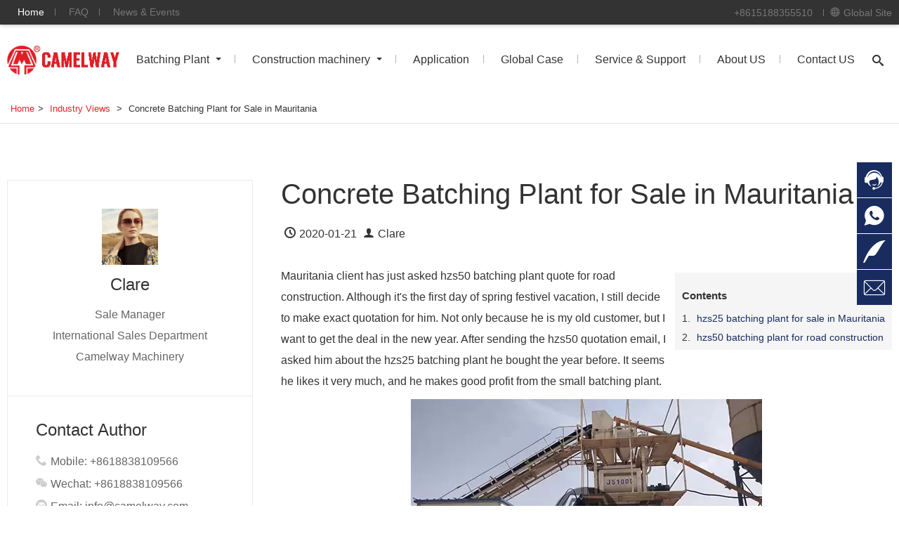

--- FILE ---
content_type: text/html; charset=utf-8
request_url: https://www.camelway.com/view/hx-concrete-batching-plant-for-sale-in-mauritania.html
body_size: 6269
content:
<!DOCTYPE HTML>
<html lang="en">
<head>
    <meta charset="utf-8">
    <meta http-equiv="X-UA-Compatible" content="IE=Edge,chrome=1">
    <meta name="renderer" content="webkit">
    <meta name="viewport" content="width=device-width,initial-scale=1.0">
    <title>Concrete Batching Plant for Sale in Mauritania</title>
    <meta name="keywords" content="Concrete Batching Plant for Sale in Mauritania, Concrete Batching Plant for Sale, Concrete Batching Plant">
    <meta name="description" content="hzs50 could produce 50m³ concrete per hour, it&#39;s equipped with JS1000 twin shaft mixer, the aggregate bunker has three bins for sand and little stones with seperated weigh. hzs50 not only has a reasonable capacity, but it&#39;s more easy to install and transport with lower foundation costs, which is the best choice for road building.">
    <meta property="og:locale" content="en_US">
    <meta property="og:type" content="article">
    <meta property="og:site_name" content="Camelway Machinery">
    <meta property="og:title" content="Concrete Batching Plant for Sale in Mauritania">
    <meta property="og:description" content="hzs50 could produce 50m³ concrete per hour, it&#39;s equipped with JS1000 twin shaft mixer, the aggregate bunker has three bins for sand and little stones with">
    <meta property="og:url" content="https://www.camelway.com/view/hx-concrete-batching-plant-for-sale-in-mauritania.html">
    <meta property="article:publisher" content="https://www.facebook.com/camelway/">
    <meta property="article:tag" content="Concrete Batching Plant for Sale in Mauritania">
    <meta property="article:tag" content="Concrete Batching Plant for Sale">
    <meta property="article:tag" content="Concrete Batching Plant">
    <meta property="article:published_time" content="2020-01-21 17:08:29">
    <meta property="article:modified_time" content="2020-09-28 15:09:15">
    <meta property="og:image" content="https://www.camelway.com/dm-content/uploads/batch-plant-mauritania.webp">
    <meta property="og:image:width" content="600">
    <meta property="og:image:height" content="400">
    <link rel="dns-prefetch" href="//data.camelway.net">
    <link rel="dns-prefetch" href="//pkt.zoosnet.net">
    <link rel="canonical" href="https://www.camelway.com/view/hx-concrete-batching-plant-for-sale-in-mauritania.html">
    <link rel="amphtml" href="https://www.camelway.com/amp/view/hx-concrete-batching-plant-for-sale-in-mauritania.html">
    <link rel="icon" href="//data.camelway.net/static/images/favicon.camelway.com.ico">
    <link rel="apple-touch-icon-precompose" href="//data.camelway.net/static/images/camelway-114x114.png">
    <link rel="stylesheet" type="text/css" href="https://www.camelway.com/dm-content/themes/hi-domai/style.php?v=10">
	<!-- Google Tag Manager -->
<script>(function(w,d,s,l,i){w[l]=w[l]||[];w[l].push({'gtm.start':
new Date().getTime(),event:'gtm.js'});var f=d.getElementsByTagName(s)[0],
j=d.createElement(s),dl=l!='dataLayer'?'&l='+l:'';j.async=true;j.src=
'https://www.googletagmanager.com/gtm.js?id='+i+dl;f.parentNode.insertBefore(j,f);
})(window,document,'script','dataLayer','GTM-N5ZXS6B');</script>
<!-- End Google Tag Manager -->
  <!-- Global site tag (gtag.js) - Google Analytics -->
<script async src="https://www.googletagmanager.com/gtag/js?id=UA-194240202-1"></script>
<script>
  window.dataLayer = window.dataLayer || [];
  function gtag(){dataLayer.push(arguments);}
  gtag('js', new Date());

  gtag('config', 'UA-194240202-1');
</script>
    <script>
        !function(f,b,e,v,n,t,s)
        {if(f.fbq)return;n=f.fbq=function(){n.callMethod?
        n.callMethod.apply(n,arguments):n.queue.push(arguments)};
        if(!f._fbq)f._fbq=n;n.push=n;n.loaded=!0;n.version='2.0';
        n.queue=[];t=b.createElement(e);t.async=!0;
        t.src=v;s=b.getElementsByTagName(e)[0];
        s.parentNode.insertBefore(t,s)}(window, document,'script',
        'https://connect.facebook.net/en_US/fbevents.js');
        fbq('init', '418256865395733');
        fbq('track', 'PageView');
    </script>
    <noscript><img height="1" width="1" style="display:none" src="https://www.facebook.com/tr?id=418256865395733&ev=PageView&noscript=1"/></noscript>
</head>
<body>
<div class="wrap top-quick-navigation">
    <div class="container">
        <ul class="left-nav">
            <li><a href="https://www.camelway.com/">Home</a></li>
            <li><a href="https://www.camelway.com/support/faq/">FAQ</a></li>
            <li><a href="https://www.camelway.com/news/">News & Events</a></li>
        </ul>
        <div class="quick-notify"></div>
        <ul class="right-nav">
            <li><a class="whatsapp" href="https://api.whatsapp.com/send?phone=+8615188355510">+8615188355510</a></li>
            <li class="global-site">Global Site</li>
        </ul>
        <div class="website-frame">
            <span>Cameway Machinery Conducts Business on a Global Scale</span>
            <ul>
                <li><a href="https://www.camelway.com/">English</a></li>
                <li><a href="https://es.camelway.com/">Español</a></li>
                <li><a href="https://fr.camelway.com/">Français</a></li>
                <li><a href="https://ru.camelway.com/">русский</a></li>
                <li><a href="https://ar.camelway.com/">العربية</a></li>
                <li><a href="https://zh.camelway.com/">中文</a></li>
            </ul>
        </div>
    </div>
</div>
<div class="container primary-navigation">
    <a href="https://www.camelway.com/" class="logo"><img src="https://www.camelway.com/static/images/camelway-logo.png" alt="Camelway Machinery"></a>

    <ul class="primary-menu">
        <li><a href="https://www.camelway.com/batch-plant/">Batching Plant</a>
            <ul class="secondary-menu">
                <li><a href="https://www.camelway.com/batch-plant/stationary-concrete-batching-plant.html">Stationary Concrete Batching Plant</a></li>
                <li><a href="https://www.camelway.com/batch-plant/mobile-concrete-batching-plant.html">Mobile Concrete Batching Plant</a></li>
                <li><a href="https://www.camelway.com/batch-plant/temporary-concrete-batching-plant.html">Temporary Concrete Batching Plant</a></li>
                <li><a href="https://www.camelway.com/batch-plant/continuous-mixing-plant.html">Continuous Mixing Plant</a></li>
                <li><a href="https://www.camelway.com/batch-plant/dry-concrete-batching-plant.html">Dry Concrete Batching Plant</a></li>
                <li><a href="https://www.camelway.com/batch-plant/hzs/">HZS Concrete Plant</a></li>
                <li><a href="https://www.camelway.com/batch-plant/mixer/">Concrete Mixer</a></li>
                <li><a href="https://www.camelway.com/batch-plant/batcher/">Aggregate Batcher</a></li>
                <li><a href="https://www.camelway.com/batch-plant/silo/">Cement Silo</a></li>
            </ul>
            <i class="arrow"></i>
        </li>
        <li><a href="https://www.camelway.com/batch-plant/mixer/">Construction machinery</a>
            <ul class="secondary-menu">
                <li><a href="https://www.camelway.com/batch-plant/mixer/self-loading-concrete-truck-mixer.html">Self-Loading Concrete Mixer</a></li>
                <li><a href="https://www.camelway.com/batch-plant/mixer/concrete-mixer-with-diesel-pump.html">Concrete Mixer with Pump</a></li>
                <li><a href="https://www.camelway.com/application/concrete-block-batching-plant.html">Concrete Block Batching Plant</a></li>
                <li><a href="https://www.camelway.com/batch-plant/mixer/transmit-mixer.html">Transit Mixer</a></li>
            </ul>
            <i class="arrow"></i>
        </li>
        <li><a href="https://www.camelway.com/application/">Application</a></li>
        <li><a href="https://www.camelway.com/case/">Global Case</a></li>
        <li><a href="https://www.camelway.com/support/">Service & Support</a></li>
        <li><a href="https://www.camelway.com/about/">About US</a></li>
        <li><a href="https://www.camelway.com/contact-us.html">Contact US</a></li>
        <li class="icon-search"></li>     </ul>
    <i class="icon-menu"></i>
    <div id="search-frame" class="search-frame">
        <div class="container" itemscope itemtype="https://schema.org/WebSite">
            <meta content="https://www.camelway.com/" itemprop="url">
            <div class="searchform">
            <form action="https://www.camelway.com/index.php" method="get" itemprop="potentialAction" itemscope itemtype="https://schema.org/SearchAction">
                <meta content="https://www.camelway.com/index.php?s={s}" itemprop="target">
                <!--
                <select name="category__in">
                    <option value="">ALL</option>
                    <option value="1,2,3,4,5,6,7,8,9">Product</option>
                    <option value="10">Application</option>
                    <option value="11">Case</option>
                    <option value="12">News</option>
                </select>
                <span class="icon-select">&#xe9ab;</span>
                -->
                <input type="text" class="regular-text" name="s" autofocus autocomplete="off" placeholder="Search" itemprop="query-input" value="">
                <input type="submit" value="Search" class="primary-button">
            </form>
            <p class="popular">
                    <strong>Popular:</strong> <a href="/s/batching-plant-price/">Batching Plant Price</a>
            </p>
            </div>
        </div>
    </div>
</div><div class="container bread-language-nav">
    <div class="breadcrumb">
        <ol itemscope itemtype="https://schema.org/BreadcrumbList">
            <li itemprop="itemListElement" itemscope itemtype="https://schema.org/ListItem">
                <a href="https://www.camelway.com/" itemprop="item"><span itemprop="name">Home</span></a>
                <meta itemprop="position" content="1">
            </li>&gt;
            <li itemprop="itemListElement" itemscope itemtype="https://schema.org/ListItem">
                <a href="https://www.camelway.com/view/" itemprop="item"><span itemprop="name">Industry Views</span></a>
                <meta itemprop="position" content="2">
            </li>
&gt;
            <li>
                <em>Concrete Batching Plant for Sale in Mauritania</em>
            </li>        </ol>
     </div>
    <div class="languageselector">
            </div>
</div>
<div class="container singe single-view">
    <div class="post-main" role="main" itemscope itemtype="https://schema.org/BlogPosting">
        <div class="post-content" >
            <h1 itemprop="headline name">Concrete Batching Plant for Sale in Mauritania</h1>
                        <div class="post-pub-meta">
                <span itemprop="datePublished" class="publish-date">2020-01-21</span>
                <span itemprop="author" class="publish-author"><a href="https://www.camelway.com/author/huangxing/" rel="nofollow">Clare</a></span>
                <span itemprop="dateModified" class="modified-date">2020-09-28</span>
                <div class="publisher" itemprop="publisher" itemscope  itemtype="https://schema.org/Organization">
                    <span itemprop="logo" itemscope itemtype="https://schema.org/ImageObject"><img itemprop="url" src="//data.camelway.net/static/images/camelway-114x114.png" alt="logo"></span>
                    <a itemprop="url" href="https://www.camelway.com/" rel="nofollow"><span itemprop="name">Camelway Machinery</span></a>
                </div>
            </div>
            <meta itemprop="image" content="https://www.camelway.com/dm-content/uploads/batch-plants-mauritania.webp"><meta itemprop="image" content="https://www.camelway.com/dm-content/uploads/batch-plant-mauritania.webp">
            <meta itemprop="mainEntityOfPage" content="https://www.camelway.com/view/hx-concrete-batching-plant-for-sale-in-mauritania.html">
            <meta itemprop="description" content="hzs50 could produce 50m³ concrete per hour, it's equipped with JS1000 twin shaft mixer, the aggregate bunker has three bins for sand and little stones with seperated weigh. hzs50 not only has a reasonable capacity, but it's more easy to install and">
            <div class="content-section" itemprop="articleBody">
                <div class="content-navigation" role="navigation"><h2>Contents</h2><ul><li><a href="#hzs25-batching-plant-for-sale-in-mauritania">hzs25 batching plant for sale in Mauritania</a></li><li><a href="#hzs50-batching-plant-for-road-construction">hzs50 batching plant for road construction</a></li></ul></div><p>Mauritania client has just asked hzs50 batching plant quote for road construction. Although it&#39;s the first day of spring festivel vacation, I still decide to make exact quotation for him. Not only because he is my old customer, but I want to get the deal in the new year. After sending the hzs50 quotation email, I asked him about the hzs25 batching plant he bought the year before. It seems he likes it very much, and he makes good profit from the small batching plant.</p><p style="text-align:center"><img src="https://www.camelway.com/dm-content/uploads/batch-plants-mauritania.webp" title="batch plants Mauritania" alt="batch plants Mauritania"/></p><h2 id="hzs25-batching-plant-for-sale-in-mauritania">hzs25 batching plant for sale in Mauritania</h2><p>It&#39;s the first cooperation between us, he asked a mini batching plant. I recommended hzs25 batching plant and self loading concrete mixer, while he chose the former one. At that time, I was just graduated from college, I didn&#39;t have much experience how to talk with customers, I just tried to give the information that the customer wanted. I send him the hzs25 quotation, but he didn&#39;t respond me at once. I thought maybe he got better price from others, while I was ignored. Two days later, he told me that he wanted our batching plant, he said he had just persuaded his business partner that proposed another european brand batching plant. I was excited cause I have been refused many times by others, and I almost wanted to give up. <br/>The Mauritania client was quite professional for the concrete batching plant, he knew exact what he wanted and he had his own engineer, and even the batching plant was installed by himself. When the batching plant got to the working site from the port, he sent me pictures happily. <br/></p><h2 id="hzs50-batching-plant-for-road-construction">hzs50 batching plant for road construction</h2><p>This time, he needs to pour concrete for road, his business partner has recommend him some machine, and he isn&#39;t very satisfied with them, so he asked quotation from me. I advise him hzs50 batching plant, hzs50 could produce 50m³ concrete per hour, it&#39;s equipped with JS1000 twin shaft mixer, the aggregate bunker has three bins for sand and little stones with seperated weigh. hzs50 not only has a reasonable capacity, but it&#39;s more easy to install and transport with lower foundation costs, which is the best choice for road building.</p><p><br/></p>            </div>
        </div>
        <div class="post-tags">
            <span class="tags">Tags</span><a href="https://www.camelway.com/tag/concrete-batching-plant-for-sale-in-mauritania/"><span itemprop="keywords">Concrete Batching Plant for Sale in Mauritania</span></a><a href="https://www.camelway.com/tag/concrete-batching-plant-for-sale/"><span itemprop="keywords">Concrete Batching Plant for Sale</span></a><a href="https://www.camelway.com/tag/concrete-batching-plant/"><span itemprop="keywords">Concrete Batching Plant</span></a>        </div>
         <div class="post-pagination">
            <span>Previous: <a href="https://www.camelway.com/view/hx-hzs25-concrete-batching-plant-sale-in-indonesia.html" title="HZS25 Concrete Batching Plant Sale in Indonesia">HZS25 Concrete Batching Plant Sale in Indonesia</a></span><span>Next: <a href="https://www.camelway.com/view/hx-concrete-batching-plant-for-sale-in-congo.html" title="Concrete Batching Plant for Sale in Congo">Concrete Batching Plant for Sale in Congo</a></span>        </div>
        <div class="post-feedbacks">
            <h3 itemprop="commentCount">No Comment</h3>
            <div class="feedback-form">
                <div class="user-avatar"><img src="https://www.camelway.com/dm-content/themes/hi-domai/images/anonymous.png" alt="anonymous"></div>
                <div class="content" contenteditable="true" data-tips="Leave a comment..."></div>
                <div class="user-contact">
                    <div class="user-name" contenteditable="true" data-tips="Your Name:*"></div>
                    <div class="user-email" contenteditable="true" data-tips="Your Email:*"></div>
                    <a class="feedback-post feedback-action" role="button" data-post-id="486" data-parent-id="0">Post</a> <a class="feedback-cancel feedback-action" role="button">Cancel</a>
                </div>
            </div>

            <ul class="feedback-list">
            </ul>
        </div>
    </div>
    <div class="post-sidebar" role="sidebar" >
        <div class="post-author">
            <div class="brief-info">
                <img src="https://www.camelway.com/dm-content/uploads/timg.jpg" class="author-avatar" alt="Clare">
                <h3>Clare</h3>
                <p>Sale Manager</p>
                <p>International Sales Department</p>
                <p>Camelway Machinery</p>
            </div>
            
            <div class="contact-info">
                <h3>Contact Author</h3>
                <p class="tel">Mobile: +8618838109566</p>
                <p class="wechat">Wechat: +8618838109566</p>
                <p class="email">Email: <a href="/cdn-cgi/l/email-protection" class="__cf_email__" data-cfemail="472e2921280724262a222b30263e6924282a">[email&#160;protected]</a></p>
                <p class="whatsapp">Whatsapp: +8618838109566</p>                                             </div>
    </div>
    </div>
    <div class="clearfix"></div>
</div>
<div class="container content-section">
    <h2>Related Products</h2>
    <ul class="item-list-vertical">
    <li>
        <a href="https://www.camelway.com/batch-plant/mixer/planetary-mixer.html"><img src="/dm-content/uploads/plantary-concrete-mixer.jpg" alt="Planetary Concrete Mixer"></a>
        <div class="item-content">
            <h3><a href="https://www.camelway.com/batch-plant/mixer/planetary-mixer.html">Planetary Concrete Mixer</a></h3>
            <p>The vertical shaft planetary mixer is a new type of vertical shaft structure mixer, which drives the main&hellip;</p>
            <a href="https://www.camelway.com/batch-plant/mixer/planetary-mixer.html" class="more">More</a>
        </div>
    </li> 
    <li>
        <a href="https://www.camelway.com/batch-plant/hzs/hzs180-batch-plant.html"><img src="/dm-content/uploads/hzs180-batch-plant.jpg" alt="HZS180 Concrete Batching Plant"></a>
        <div class="item-content">
            <h3><a href="https://www.camelway.com/batch-plant/hzs/hzs180-batch-plant.html">HZS180 Concrete Batching Plant</a></h3>
            <p>HZS180 Concrete Batching Plant is equipped with JS3000 twin-shaft mixer and PLD4800 aggregate batcher. It&hellip;</p>
            <a href="https://www.camelway.com/batch-plant/hzs/hzs180-batch-plant.html" class="more">More</a>
        </div>
    </li> 
    <li>
        <a href="https://www.camelway.com/batch-plant/hzs/hzs240-batch-plant.html"><img src="/dm-content/uploads/hzs240-batch-plant.jpg" alt="HZS240 Concrete Batching Plant"></a>
        <div class="item-content">
            <h3><a href="https://www.camelway.com/batch-plant/hzs/hzs240-batch-plant.html">HZS240 Concrete Batching Plant</a></h3>
            <p>HZS240 Concrete Batching Plant is equipped with JS4000 twin-shaft compulsory mixer and PLD6400 aggregate&hellip;</p>
            <a href="https://www.camelway.com/batch-plant/hzs/hzs240-batch-plant.html" class="more">More</a>
        </div>
    </li> 
    <li>
        <a href="https://www.camelway.com/batch-plant/hzs/2hzs25-batch-plant.html"><img src="/dm-content/uploads/2hzs25-batch-plant.jpg" alt="2HZS25 Concrete Batching Plant"></a>
        <div class="item-content">
            <h3><a href="https://www.camelway.com/batch-plant/hzs/2hzs25-batch-plant.html">2HZS25 Concrete Batching Plant</a></h3>
            <p>2-HZS25 concrete batch plant refers to the concrete plant that equips with two JS500 concrete mixers and&hellip;</p>
            <a href="https://www.camelway.com/batch-plant/hzs/2hzs25-batch-plant.html" class="more">More</a>
        </div>
    </li> </ul></div>
<div class="wrap footer">
    <div class="container">
        <ul class="secondary-navigation">
        <li>
            <h3>Batching Plant</h3>
            <nav>
                <a href="https://www.camelway.com/batch-plant/stationary-concrete-batching-plant.html">Stationary Concrete Batching Plant</a>
                <a href="https://www.camelway.com/batch-plant/mobile-concrete-batching-plant.html">Mobile Concrete Batching Plant</a>
                <a href="https://www.camelway.com/batch-plant/temporary-concrete-batching-plant.html">Temporary Concrete Batching Plant</a>
                <a href="https://www.camelway.com/batch-plant/continuous-mixing-plant.html">Continuous Mixing Plant</a>
                <a href="https://www.camelway.com/batch-plant/dry-concrete-batching-plant.html">Dry Concrete Batching Plant</a>
<a href="https://www.camelway.co.za/concrete-batching-plant/">Concrete Batching Plant</a>
            </nav>
        </li>
        <li>
            <h3>Crushing Plant</h3>
            <nav>
                <a href="https://www.camelway.com/crush-plant/stationary-crushing-plant.html">Stationary Crushing Plant</a>
                <a href="https://www.camelway.com/crush-plant/mobile-crushing-plant.html">Mobile Crushing Plant</a>
                <a href="https://www.camelway.com/crush-plant/manufactured-sand-plant.html">HZSL Manufactured Sand Plant</a>
            </nav>
        </li>
        <li>
            <h3>Application</h3>
            <nav>
            <nav>
                <a href="https://www.camelway.com/application/precast-concrete-batching-plant.html">Produce Precast Concrete</a>
                <a href="https://www.camelway.com/application/roller-compacted-concrete-batching-plant.html">Produce Roller Compacted Concrete</a>
                <a href="https://www.camelway.com/application/concrete-block-batching-plant.html">Produce Concrete Blocks</a>
                <a href="https://www.camelway.com/application/premixed-mortar-batching-plant.html">Produce Ready-mixed Mortar</a>
                <a href="https://www.camelway.com/application/ore-crushing-and-screening-plant.html">Crushing & Screening Ore</a>
                <a href="https://www.camelway.com/application/sand-and-gravel-aggregate-process-plant.html">Produce gravel aggregate</a>
            </nav>
        </li>
        <li>
            <h3>Contact US</h3>
            <p>Email: <a href="/cdn-cgi/l/email-protection" class="__cf_email__" data-cfemail="a0c9cec6cfe0c3c1cdc5ccd7c1d98ec3cfcd">[email&#160;protected]</a></p>
            <p>TEl: +8615188355510</p>
            <p>Mobile: +8615188355510</p>
            <p>whatsapp: +8615188355510</p>
            <p>Address: No.446 ZhengShang Road, ZhengZhou China</p>
        </li>

        <li>
            <h3>Follow us</h3>
            <nav>
                <a href="https://www.facebook.com/camelway/" class="icon-facebook" rel="nofollow" target="_blank">FaceBook</a>
                <a href="https://www.youtube.com/channel/UCisCm9pYJtqHX9Vz6WOPPRg" class="icon-youtube" rel="nofollow" target="_blank">YouTube</a>
                <a href="https://twitter.com/Camelway_Group" class="icon-twitter" rel="nofollow" target="_blank">Twitter</a>
                <a href="#" class="icon-linkedin" rel="nofollow" target="_blank">LinkedIn</a>
            </nav>
        </li>
        </ul>
        <div class="certificate">
            <img src="https://www.camelway.com/dm-content/themes/hi-domai/images/ce.png" alt="CE">
        </div>
    </div>
    <div class="copyright">
        <div class="container">
            &copy;2026 Camelway Machinery
            <div class="links" id="legal">
                &nbsp;&nbsp;<a href="https://www.camelway.com/legal-notices.html#privacy" rel="nofollow">Privacy Protection</a></div>
        </div>
    </div>
</div>
<div class="widget-service-btn">
<ul>
    <li class="talkonline"><a href="javascript:void(0)"><i class="icon">&#xe9b4;</i><span>Chat Online</span></a></li>
    <li class="talkwhatsapp"><a href="javascript:void(0)"><i class="icon">&#xe9c4;</i><span>Chat On Whatsapp</span></a></li>
    <li class="leavemsg"><a href="javascript:void(0)"><i class="icon">&#xe91e;</i><span>Leave a Message</span></a></li>
    <li class="sendmail"><a href="/cdn-cgi/l/email-protection#bad3d4dcd5fad9dbd7dfd6cddbc394d9d594c0db"><i class="icon">&#xe9b5;</i><span>Email US</span></a></li>
</ul>  
</div>
<div class="gotop-btn icon">&#xe9df;</div><!-- Google Tag Manager (noscript) -->
<noscript><iframe src="https://www.googletagmanager.com/ns.html?id=GTM-N5ZXS6B"
height="0" width="0" style="display:none;visibility:hidden"></iframe></noscript>
<!-- End Google Tag Manager (noscript) -->
<script data-cfasync="false" src="/cdn-cgi/scripts/5c5dd728/cloudflare-static/email-decode.min.js"></script><script src="https://www.camelway.com/dm-content/themes/hi-domai/js/camelway.js?v=2020:1"></script>
<script language="javascript" src="https://pkt.zoosnet.net/JS/LsJS.aspx?siteid=PKT10517310&lng=en"></script>
<span style="display:none"><script type="text/javascript" src="https://s4.cnzz.com/z_stat.php?id=1279838368&web_id=1279838368"></script></span>
<script defer src="https://static.cloudflareinsights.com/beacon.min.js/vcd15cbe7772f49c399c6a5babf22c1241717689176015" integrity="sha512-ZpsOmlRQV6y907TI0dKBHq9Md29nnaEIPlkf84rnaERnq6zvWvPUqr2ft8M1aS28oN72PdrCzSjY4U6VaAw1EQ==" data-cf-beacon='{"version":"2024.11.0","token":"ba74f13eeb5245da981721d0e95263c2","r":1,"server_timing":{"name":{"cfCacheStatus":true,"cfEdge":true,"cfExtPri":true,"cfL4":true,"cfOrigin":true,"cfSpeedBrain":true},"location_startswith":null}}' crossorigin="anonymous"></script>
</body>
</html>

--- FILE ---
content_type: text/css;charset=UTF-8
request_url: https://www.camelway.com/dm-content/themes/hi-domai/style.php?v=10
body_size: 11757
content:
@charset "utf-8";@font-face{font-family:'icon';font-display:auto;src:url('//www.camelway.com/static/font/icon.eot');src:url('//www.camelway.com/static/font/icon.eot#iefix') format('embedded-opentype'),url('//www.camelway.com/static/font/icon.woff2') format('woff2'),url('//www.camelway.com/static/font/icon.woff') format('woff'),url('//www.camelway.com/static/font/icon.ttf') format('truetype'),url('//www.camelway.com/static/font/icon.svg#icon') format('svg');font-weight:400;font-style:normal}html,body,div,span,applet,object,iframe,h1,h2,h3,h4,h5,h6,p,blockquote,pre,a,abbr,acronym,address,big,cite,code,del,dfn,em,img,ins,kbd,q,s,samp,small,strike,strong,sub,sup,tt,var,b,u,i,center,dl,dt,dd,ol,ul,li,fieldset,form,label,legend,table,caption,tbody,tfoot,thead,tr,th,td,article,aside,canvas,details,embed,figure,figcaption,footer,header,hgroup,menu,nav,output,ruby,section,summary,time,mark,audio,video{margin:0;padding:0;border:none;font-size:100%;font:inherit;vertical-align:baseline}article,aside,details,figcaption,figure,footer,header,hgroup,menu,nav,section{display:block}html,body{width:100%;height:100%;font-family:ProximaNova,sans-serif,Arial;font-size:16px;line-height:1.875em;text-align:left;color:#333}strong,b{font-weight:700}em,i{font-style:italic}ol,ul{list-style:none}table{border-collapse:collapse;border-spacing:0}img,video{max-width:100%;height:auto !important;border:none;vertical-align:middle}h1{font-size:2.5em;line-height:2em}h2{font-size:2em;line-height:1.75em}h3{font-size:1.5em;line-height:1.5em}h4{font-size:1.25em}h5{font-size:1.15em}h6{font-size:1em}iframe{max-width:100%}.smalltext{font-size:14px}a{text-decoration:none;color:inherit}.icon,[class^=icon-],[class*=" icon-"],*:before,*:after{font-family:icon;speak:none;-webkit-font-smoothing:antialiased;-moz-osx-font-smoothing:grayscale}input{margin:1px;padding:6px}input[type=checkbox],input[type=color],input[type=date],input[type=datetime-local],input[type=datetime],input[type=email],input[type=month],input[type=number],input[type=password],input[type=radio],input[type=search],input[type=tel],input[type=text],input[type=time],input[type=url],input[type=week],select,textarea{border:1px solid #ddd;line-height:100%;color:#333;background-color:#fff;outline:0;-webkit-appearance:none;appearance:none;box-shadow:inset 0 1px 2px rgba(0,0,0,.07);box-sizing:border-box;transition:50ms border-color ease-in-out}input[type=checkbox],input[type=radio]{display:inline-block;height:16px;width:16px;min-width:16px;margin:-4px 4px 0 0;padding:0 !important;border:1px solid #b4b9be;color:#555;line-height:0;text-align:center;vertical-align:middle;background:#fff;cursor:pointer;outline:0;-webkit-appearance:none;appearance:none;box-shadow:inset 0 1px 2px rgba(0,0,0,.1);box-sizing:border-box;transition:.05s border-color ease-in-out}input[type=checkbox]:checked:before{content:'\e9dc';display:inline-block;font-size:15px;line-height:90%;color:#ed2028}input[type=radio]:checked:before{content:'\2022';display:inline-block;font-size:15px;line-height:90%;color:#ed2028}.button,.primary-button,.secondary-button{display:inline-block;border-width:1px;border-style:solid;border-radius:5px;white-space:nowrap;text-decoration:none;box-shadow:0 1px 0 #ccc;-webkit-appearance:none;cursor:pointer;outline:none;box-sizing:border-box}.primary-button{color:#fff;border-color:#23385e #23385e #182c5e;box-shadow:0 1px 0 #183c5e;background:#182c5e}.icon-button{color:#ed2028;border-radius:0}.regular-text{width:400px}textarea{resize:vertical}.clearfix{clear:both}.wrap{width:100%;margin:0}.container{width:1400px;margin:0 auto}.play{display:inline-block;width:40px;height:40px;padding:9px;border:4px solid #ed2028}.pause{display:inline-block;width:40px;height:40px;padding:9px;border:4px solid #ed2028}.bg-tile{background:#f5f5f5}a.more{display:inline-block;color:#ed2028}a.more:hover{text-decoration:underline}.aligncenter{display:block;margin:0 auto}.fadeout{opacity:0 !important;visibility:hidden;transition:all .5s}.fadein{opacity:1 !important;visibility:visible !important;transition:all .5s}.top-quick-navigation{height:35px;font-size:14px;line-height:35px;color:#777;background:#333;box-shadow:0 1px 5px rgba(51,51,51,.3)}.top-quick-navigation .container{position:relative}.top-quick-navigation strong{color:#fff}.left-nav,.quick-notify,.right-nav,.left-nav>li,.right-nav>li{position:relative;display:inline-block}.left-nav>li>ul,.right-nav>li>ul{position:absolute;backgrund:#fff}.left-nav>li>a,.right-nav>li>a,.left-nav>li>span,.right-nav>li>span{padding:0 15px}.left-nav>li:not(:last-child):after,.right-nav>li:not(:last-child):after{content:'';display:inline-block;width:1px;height:1.5ex;background:#777}.left-nav>li>a:hover,.right-nav>li>a:hover{color:#fff}.left-nav>li:nth-child(1){color:#fff}.quick-notify a{padding:2px 10px 2px 0;font-size:12px;color:#fff;border-radius:3px;background:#ed2028}.quick-notify a:before{content:'';position:relative;top:1px;left:-12px;width:0;height:0;display:inline-block;border-width:6px;border-style:solid;border-color:transparent #ed2028 transparent transparent}
.right-nav{float:right;height:35px}.right-nav .email:before{content:'\e9b9';margin-right:5px}.right-nav .tel:before{content:'\e940';margin-right:5px}.global-site{cursor:pointer}.global-site:hover{color:#fff}.global-site:before{content:'\e997';padding:0 5px;height:1ex}.website-frame{position:absolute;z-index:999;right:0;display:none;padding:20px 30px;background:#fff;box-shadow:0px 5px 8px rgba(0,0,0,.1)}.website-frame span{padding-bottom:10px;border-bottom:1px solid rgba(0,0,0,.1);font-size:16px;color:#666}.website-frame ul{padding-top:10px;color:#182c5e;list-style:inside}.website-frame li{float:left;width:50%;text-align:center}.website-frame a:hover{text-decoration:underline}.primary-navigation{height:100px;line-height:100px}.logo{display:inline-block;width:160px}.primary-menu{display:inline-block;margin-right:10px}.primary-menu>li{position:relative;display:inline-block}.primary-menu>li>a{padding:0 20px}.primary-menu>li:nth-child(1)>a,.primary-menu>li:nth-child(2)>a{padding:0 5px 0 20px}.primary-menu>li:nth-last-child(n+3):after{content:'';display:inline-block;width:1px;height:1.5ex;background:#b3b3b3}.primary-menu .arrow{display:inline-block;border:4px solid;border-color:transparent;border-top-color:#333;margin-right:15px}.primary-menu a:hover{color:#ed2028}.icon-menu{display:none}.secondary-menu{display:none;position:absolute;z-index:999;padding:10px 20px;line-height:50px;white-space:nowrap;background:#fff;box-shadow:0px 5px 8px rgba(0,0,0,.5)}.secondary-menu>li:not(:last-child){border-bottom:1px solid #d7d7d7}.icon-search{width:18px;vertical-align:middle;text-align:center;overflow:hidden;cursor:pointer}.icon-search:before{content:"\e90e";color:#333}.search-frame{display:none;position:absolute;z-index:888;top:135px;left:0;right:0;width:100%;height:200px;background:#fff;box-shadow:inset 2px 2px 2px rgba(24,44,94,.5)}.search-frame .container{text-align:center}.search-frame form{display:inline-block;height:35px;margin:50px auto 0;border:2px solid #182c5e;border-radius:3px}.search-frame .searchform{display:inline-block;line-height:40px}.search-frame select,.search-frame input{float:left}.search-frame select{height:35px;padding:0 35px 0 25px;border:none;line-height:35px;background:0 0;box-shadow:none;border-right:1px solid #eee}.search-frame .regular-text{height:35px;padding:0;border:none;line-height:35px;text-indent:1em;background:0 0;box-shadow:none}.search-frame .primary-button{height:38px;line-height:33px;padding:0 35px;margin-top:-2px;margin-right:-2px}.search-frame .icon-select{position:relative;left:-25px;z-index:-1;float:left;line-height:35px}.search-frame .popular{line-height:40px;font-size:14px;text-align:left}.search-frame .popular strong{color:#ccc}.search-frame .popular a:hover{text-decoration:underline}.secondary-banner{height:240px;background-color:#182c5f;background-position:center;background-size:cover}.secondary-banner .container{position:relative;height:100%}.secondary-banner .compact-title{position:absolute;top:20%;left:10px;padding:5px 40px;color:#fff;background:rgba(237,32,40,.8)}.secondary-banner .compact-excerpt{position:absolute;bottom:20%;right:10px;max-width:40%;padding:5px 20px;color:#efefef;line-height:30px;background:rgba(0,0,0,.4)}.bread-language-nav{clear:both;padding:0 5px;border-bottom:1px solid #e5e5e5;font-size:13px;line-height:40px}.bread-language-nav a:hover{text-decoration:underline}.breadcrumb{display:inline-block}.breadcrumb li{display:inline-block;padding:0 5px}.breadcrumb a{color:#ed2028}.breadcrumb em{font-style:normal}.languageselector{float:right;position:relative}.languageselector .show-item{display:inline;padding:2px 10px;color:#fff;background:#1a2c5f;border-radius:5px;cursor:pointer}.languageselector .language{display:none;position:absolute;top:32px;padding:5px 10px;border-bottom:1px solid #eee;color:#182c5e;line-height:20px;background:#fff;box-shadow:0px 3px 8px rgba(0,0,0,.1)}.category h1,.single h1,.page h1{margin-top:30px;text-align:center}.category h1:after,.category h2:after,.single h1:after,.single h2:after,.page h1:after,.page h1:after,.author h2:after{content:'';display:block;width:80px;height:1px;background:#ed2028}.category h1:after,.single h1:after,.page h1:after{margin:0 auto}.content-section{margin-top:30px}.content-section p,.content-section div,.content-section ul,.content-section dl{margin:10px 0}.content-section h2{margin:30px 0 20px}.content-section h3{margin:25px 0 15px}.content-section h4{margin:20px 0 15px}.content-section h5,.content-section h6{margin:15px 0}.item-list-vertical,.item-list-horizontal{display:flex;display:-webkit-flex;line-height:1.5em;flex-wrap:wrap;justify-content:space-between}.item-list-vertical li{float:left;width:23%;margin:10px 0;background:#f5f5f5;box-sizing:border-box;transition:all .5s}.item-list-vertical li>a{display:block;overflow:hidden}.item-list-vertical li img{transition:all .8s}.item-list-vertical .item-content{padding:10px 16px;margin:0;color:#666}
.item-list-vertical h3,.item-list-horizontal h3{margin:10px 0;font-size:18px;line-height:1.2em;color:#333}.item-list-vertical li:hover{transform:translate(0,-1px);background:#fff;box-shadow:0 0 20px rgba(0,0,0,.1)}.item-list-vertical li:hover img{-webkit-filter:brightness(1.1);filter:brightness(1.1);transition:all .3s}.item-list-vertical .item-content a.more{margin-top:10px}.item-list-horizontal li{float:left;width:49%;height:100%;margin:10px 0;background:#f5f5f5;box-sizing:border-box;transition:all .5s}.item-list-horizontal li>a{float:left;display:block;width:44%;margin-right:2%;overflow:hidden}.item-list-horizontal img{transition:all .6s}.item-list-horizontal .item-content{float:right;width:50%;padding:2%;margin:0;color:#666}.item-list-horizontal li:hover{transform:translate(0,-1px);background:#fff;box-shadow:0 0 20px rgba(0,0,0,.2)}.item-list-horizontal li:hover img{-webkit-filter:brightness(1.1);filter:brightness(1.1);transition:all .3s}.item-list-common{width:100%}.item-list-common li{width:100%;margin-top:30px;line-height:1.8em;overflow:hidden}.item-list-common .item-pubdate{float:left;width:80px;height:75px;padding-top:5px;margin:0 20px 0 0;color:#999;text-align:center;background:#f5f5f5}.item-list-common .item-pubdate .day{font-size:40px}.item-list-common .item-excerpt{float:left;width:1200px;height:75px;margin:0}.item-list-common h3{margin:0;white-space:nowrap;overflow:hidden;text-overflow:ellipsis}.item-list-common a:hover{text-decoration:underline;color:#ed2028}.item-list-common p{float:left;width:1120px;width:calc(100% - 80px);overflow:hidden;white-space:nowrap;text-overflow:ellipsis;color:#666}.item-list-common .more{float:right;margin:15px 5px}.item-list-imagetxt-tiling{display:-webkit-flex;display:flex;flex-wrap:wrap;justify-content:space-between;width:100%}.item-list-imagetxt-tiling li{float:left;width:100%;margin:30px 0}.item-list-imagetxt-tiling h2{font-size:1.5em}.item-list-imagetxt-tiling h2:after{display:none}.item-list-imagetxt-tiling .item-thumbnail{float:left;width:320px;margin-right:30px}.item-list-imagetxt-tiling .item-content{float:right;width:1050px;margin:0}.item-list-imagetxt-tiling .description{display:-webkit-box;-webkit-line-clamp:3;-webkit-box-orient:vertical;overflow:hidden;text-overflow:ellipsis}.item-list-imagetxt-tiling h2{margin:0}.item-list-imagetxt-tiling .params span{display:inline-block;padding:2px 20px;margin-right:5px;border:1px dotted #ccc;font-size:14px;border-radius:5px;background:#f5f5f5}.posts_pagination{width:100%;margin-top:30px;font-size:18px;text-align:center}.posts_pagination span{max-width:45%;margin:0 10px;white-space:nowrap;overflow:hidden;text-overflow:ellipsis}.posts_pagination a:hover{text-decoration:underline}.inquiry-box{padding:15px 0 20px;margin-top:50px;text-align:center;background:#f5f5f5}.inquiry-box h4{margin:20px 0 10px;font-weight:700}.inquiry-box a{display:inline-block;margin:0 10px}.inquiry-box a:hover{text-decoration:underline}.inquiry-box a:before{padding-right:2px}.inquiry-box .icon-chatonline{font-family:inherit;color:#ed2028}.inquiry-box .icon-chatonline:before{content:'\e9b3'}.inquiry-box .icon-leavemessage{font-family:inherit;color:#ff7e00}.inquiry-box .icon-leavemessage:before{content:'\e91e'}.inquiry-box .icon-sendemail{font-family:inherit;color:#2f90e2}.inquiry-box .icon-sendemail:before{content:'\e9b7'}.inquiry-box .icon-callus{font-family:inherit;color:#00d6d3}.inquiry-box .icon-callus:before{content:'\e940'}.inquiry-box .icon-whatsapp{font-family:inherit;color:#1bd742}.inquiry-box .icon-whatsapp:before{content:'\e9c3'}.inquiry-box .ras,.inquiry-box .bsp,.inquiry-box .wrv{display:inline-block;width:180px;margin:10px 20px;line-height:40px;text-align:center}.inquiry-box .ras:hover,.inquiry-box .bsp:hover,.inquiry-box .wrv:hover{text-decoration:none}.inquiry-box .ras{color:#fff;background:#182c5e}.inquiry-box .bsp{color:#fff;background:#ed2028}.inquiry-box .wrv{color:#ed2028;border:1px solid #ed2028}.inquiry-section{margin-top:30px}.inquiry-form{float:left;width:68%}.inquiry-form p{position:relative;margin-top:20px;line-height:36px}.inquiry-form p.row-half{float:left;width:50%}.inquiry-form p.row-half:nth-child(2n+1) .input{width:100%}.inquiry-form label{cursor:pointer}.inquiry-form .input{width:90%;font-size:14px;line-height:20px;padding-left:70px}.inquiry-form input[type=text]:focus,.inquiry-form textarea:focus{box-shadow:0 0 5px .1px #102356;background:#fefefe;transition:all .5s}.inquiry-form .field,.inquiry-form .instantselector{position:absolute;left:10px;z-index:0;display:block}.inquiry-form .field:after{content:'';display:inline-block;width:1px;height:1ex;margin-left:5px;background:#ddd}.inquiry-form .instantselector+.input{padding-left:120px}.inquiry-form select{display:inline-block;padding:0 20px 0 5px;border:none;font-size:16px;background:0 0;box-shadow:none;cursor:pointer}.inquiry-form .icon-select{position:relative;left:-20px;z-index:-1}.inquiry-form .required{color:#ed2028}
.inquiry-form fieldset{width:100%;box-sizing:border-box;padding:5px 20px;border:1px solid #ddd;margin-top:20px;line-height:30px;clear:both}.inquiry-form legend{padding:0 10px}.inquiry-form fieldset label{margin-right:10px;font-size:14px}.inquiry-form .largetext{width:100%;height:100px;padding:10px}.inquiry-form .submit-line{text-align:center}.inquiry-form .submit{display:inline-block;width:200px;margin:0 auto;border:none;border-radius:0;line-height:20px;background:#ed2028;box-shadow:none}.inquiry-form .note{display:block;font-size:12px;line-height:12px;color:#90949c}.inquiry-form .note:before{content:'\e9a5';margin-right:5px;margin-left:2px}.inquiry-text{float:right;width:30%}.gotop-btn{position:fixed;bottom:2%;right:10px;width:50px;height:50px;line-height:50px;font-size:2em;text-align:center;color:#fff;background:#182c5f;cursor:pointer;opacity:0;visibility:hidden;transition:all 1s}.widget-service-btn{position:fixed;z-index:1000;right:10px;top:calc(50% - 130px);text-align:right;transition:all .5s}.widget-service-btn li{height:50px;margin-top:1px;overflow:hidden}.widget-service-btn a{display:inline-block;line-height:50px}.widget-service-btn i{display:inline-block;width:50px;height:50px;font-size:2em;line-height:50px;text-align:center;vertical-align:top;font-style:normal;color:#fff;background:#182c5f}.widget-service-btn span{display:inline-block;width:0;color:#fff;background:#ed2028}.widget-service-btn .inquiry{width:30px;height:40px;padding:5px 10px;font-size:15px;line-height:20px}.widget-float-messaging{position:fixed;z-index:999;top:40px;left:calc(50% - 250px);width:500px;border-radius:5px;font-size:14px;box-shadow:0 0 5px rgba(0,0,0,.2);background:#fff}.widget-float-messaging p{width:96%;margin:10px 2%}.widget-float-messaging label{display:inline-block;width:65px;cursor:pointer;vertical-align:top}.widget-float-messaging input{width:400px}.widget-float-messaging textarea{width:400px;padding:10px}.widget-float-messaging input[type=submit]{display:block;width:200px;margin:0 auto;border:none;color:#fff;background:#ed2028;cursor:pointer}.widget-float-messaging .required{color:#ed2028}.widget-float-messaging .headline{width:100%;height:40px;margin:0;line-height:40px;text-indent:30px;font-size:16px;border-top-left-radius:5px;border-top-right-radius:5px;color:#fff;background:#182c5f}.widget-float-messaging .icon-close{float:right;display:inline-block;margin-right:10px;font-size:12px;color:#fff;cursor:pointer}.widget-float-player{position:fixed;z-index:1000;top:40px;left:calc(50% - 250px);max-width:100%;border-radius:5px;box-shadow:0 0 5px rgba(0,0,0,.2);background:#fff}.widget-float-player .tv{padding:0 2px 2px;border-radius:5px}.widget-float-player .headline{width:100%;height:40px;margin:0;line-height:40px;text-indent:30px;border-top-left-radius:5px;border-top-right-radius:5px;background:#fff}.widget-float-player .icon-close{float:right;display:inline-block;margin-right:10px;font-size:12px;color:#333;cursor:pointer}.not-found-404{margin-top:30px;text-align:center}.not-found-404 .not-found-txt{font-size:10em;color:#ed2028;line-height:100%}.not-found-404 h1{text-align:center}.not-found-404 .action{margin-top:30px}.not-found-404 a{display:inline-block;width:180px;margin:0 30px;height:40px;line-height:40px;text-algn:center;color:#fff;background:#ed2028}.not-found-404 .chatonline{color:#ed2028;border:1px solid #ed2028;background:#fff;box-sizing:border-box}.footer{bottom:0;z-index:-1;margin-top:80px;padding-top:70px;font-size:14px;color:#999;background:#333}.footer a:hover{color:#fff}.footer h3{font-size:18px;color:#ccc}.footer h3:after{content:'';display:block;width:60px;height:1px;margin:10px 0;background:#999}.footer nav a{font-family:inherit;display:block}.secondary-navigation{display:flex;display:-webkit-flex;justify-content:space-between}.secondary-navigation li{float:left;max-width:25%;line-height:30px}.footer .certificate{margin-top:35px;padding:20px 0;border-top:1px solid #666;text-align:center}.copyright{line-height:40px;font-size:14px;color:#666;background:#222}.copyright .links{float:right}.icon-facebook:before{content:'\e9c1';margin-right:5px}.icon-youtube:before{content:'\e9cc';margin-right:5px}.icon-twitter:before{content:'\e9cb';margin-right:5px}.icon-linkedin:before{content:'\e9c8';margin-right:5px}.message-wrap{position:fixed;top:30px;left:calc(50% - 300px);width:600px;max-width:600px;padding:20px;font-size:20px;text-align:center;background:#fff;box-shadow:0 2px 2px 0 rgba(0,0,0,.14),0 3px 1px -2px rgba(0,0,0,.12),0 1px 5px 0 rgba(0,0,0,.2);border-radius:4px}.message-wrap .close{position:absolute;right:20px;top:20px;width:30px;height:30px;font-size:12px;line-height:30px;border-radius:50%;color:#a2a2a2;cursor:pointer}.message-wrap .close:hover{background:#f2f2f2;color:#767676;transition:all .5s}.message-wrap .success:before{content:'\e9dc';width:5px;height:5px;padding:5px;margin-right:5px;font-size:14px;border-radius:50%;color:#fff;background:#01a210}
.message-wrap .fail:before{content:'\e9de';width:5px;height:5px;padding:5px;margin-right:5px;font-size:14px;border-radius:50%;color:#fff;background:#ed2028}.email-wrap{position:fixed;bottom:0;left:calc(50% - 300px);width:600px;padding:20px;background:#fff}.loading{display:inline-block;width:40px;height:40px;font-size:14px;text-align:center;color:#182c5f;animation:rotation .8s linear infinite}.loading:before{content:'\e96e';font-size:30px;line-height:40px}@keyframes rotation{0%{transform:rotate(0);transform-origin:center}10%{transform:rotate(36deg);transform-origin:center}20%{transform:rotate(72deg);transform-origin:center}30%{transform:rotate(108deg);transform-origin:center}40%{transform:rotate(144deg);transform-origin:center}50%{transform:rotate(180deg);transform-origin:center}60%{transform:rotate(216deg);transform-origin:center}70%{transform:rotate(252deg);transform-origin:center}80%{transform:rotate(288deg);transform-origin:center}90%{transform:rotate(324deg);transform-origin:center}100%{transform:rotate(360deg);transform-origin:center}}@media(max-width:1400px){.container{width:100%;padding:0 10px;margin:0;box-sizing:border-box}.inquiry-section{margin-top:30px}.inquiry-minibox{margin-top:20px}.item-list-common .item-excerpt{width:calc(100% - 100px)}.item-list-imagetxt-tiling .item-content{width:calc(100% - 350px)}}@media(max-width:1200px){.primary-navigation{position:relative}.icon-menu{position:relative;float:right;margin-top:45px;display:block;width:25px;height:2px;padding:8px 0;background:#182c5f;background-clip:content-box;cursor:pointer}.icon-menu:before{content:'';position:absolute;top:0;right:0;display:block;height:2px;width:24px;background:#182c5f;transform-origin:right top;transition:all .5s}.icon-menu:after{content:'';position:absolute;bottom:0;right:0;display:block;height:2px;width:22px;background:#182c5f;transform-origin:right bottom;transition:all .5s}.icon-menu-close{background:0 0;transition:all .5s}.icon-menu-close:before{width:24px;transform:rotate(-45deg);background:#ed2028}.icon-menu-close:after{width:24px;transform:rotate(45deg);background:#ed2028}.primary-menu{position:absolute;top:100px;right:0;left:0;z-index:1100;display:none;margin:0;line-height:50px;background:#f5f5f5}.primary-menu>li{width:100%;border-bottom:1px solid #eee}.primary-menu>li:hover{background:#f1f1f1}.primary-menu a{display:block}.primary-menu .arrow{display:none}.primary-menu>li:nth-child(n):after,.primary-menu>.icon-search{display:none}.secondary-menu{position:static;box-shadow:none}.secondary-banner{height:200px}.widget-service-btn{right:0}.widget-service-btn a:hover span{width:auto;padding:0 5px}.gotop-btn{right:0}}@media(max-width:1024px){.top-quick-navigation{display:none}.bread-language-nav{display:none}.secondary-banner{height:180px}.item-list-vertical li{width:48%}.item-list-horizontal li{width:100%}.item-list-horizontal .item-content{padding:10px}.item-list-imagetxt-tiling li{width:48%;margin:15px 0;background:#f5f5f5}.item-list-imagetxt-tiling h2{margin-top:10px;text-align:center}.item-list-imagetxt-tiling .item-thumbnail{width:100%}.item-list-imagetxt-tiling .item-content{width:100%}.item-list-imagetxt-tiling .description{display:none}.item-list-imagetxt-tiling .params{padding:0 10px;text-align:center}.item-list-imagetxt-tiling .params span{padding:0 5px;margin-top:10px;font-size:12px}.footer{padding:0;margin-top:40px}.footer>.container{display:none}.inquiry-form{width:100%}.inquiry-text{display:none}}@media(max-width:800px){h1{font-size:2em;line-height:1.5em}h2{font-size:1.5em;line-height:1.25em}h3{font-size:1.25em;line-height:1.25em}h4{font-size:1.15em}h5{font-size:1.05em}h6{font-size:1em}.primary-navigation{height:60px;line-height:60px}.logo{width:120px}.icon-menu{margin-top:22px}.primary-menu{top:60px}.secondary-banner{height:100px}.secondary-banner .compact-title{display:none}.secondary-banner .compact-excerpt{top:0;right:0;bottom:0;left:0;max-width:100%;overflow:hidden}}@media(max-width:600px){.item-list-vertical li{width:100%}.item-list-horizontal li>a,.item-list-horizontal .item-content{width:100%;padding:10px;box-sizing:border-box}.item-list-imagetxt-tiling li{width:98%}.inquiry-form p.row-half{width:100%}.inquiry-form .input{width:100%}.widget-service-btn li{height:40px}.widget-service-btn a{line-height:40px}.widget-service-btn i{width:40px;height:40px;line-height:40px}.gotop-btn{width:40px;height:40px;line-height:40px}.widget-float-messaging{width:98%;margin:0 1%;left:0}.widget-float-messaging input{width:100%}.widget-float-messaging textarea{width:100%}.widget-service-btn .inquiry{padding:1.8px 5px;font-size:14px}.message-wrap{left:0;right:0;width:100%;box-sizing:border-box}.message-wrap .close{right:2px;top:2px}}.posts-pagination{width:100%;margin-top:20px;text-align:center}.posts-pagination a,.posts-pagination .current_paged{padding:5px 10px;margin:0 10px}.posts-pagination a{background:#f5f5f5}.posts-pagination a:hover{color:#fff;background:#ed2028}
.category .introduce{float:left;width:1000px;margin-right:50px}.category .related-product{float:right;width:300px;padding:0 10px 20px 30px;background:#f5f5f5}.category .content-section strong,.category .content-section b{font-weight:700}.category .related-product li{line-height:40px;list-style:none;color:#333}.category .related-product a:hover{color:#ed2028}.category-support .service-list{display:flex;display:-webkit-flex;margin-top:30px;line-height:1.5em;flex-wrap:wrap;justify-content:space-between}.category-support li h3{margin:20px 0}.category-support li{width:22%;padding:10px;background:#fff;border-radius:2px;box-shadow:0 0 20px rgba(0,0,0,.06)}.category-wiki{margin-top:80px}.category-wiki li:hover img{filter:brightness(1.1);transition:all .5s}.category-wiki .headlines li:nth-child(1){position:relative;float:left;width:42.8%;overflow:hidden}.category-wiki .headlines li:nth-child(1) p{display:none}.category-wiki .headlines li:nth-child(1) h3{position:absolute;bottom:0;width:100%;font-size:1em;line-height:50px;text-indent:50px;white-space:nowrap;overflow:hidden;text-overflow:ellipsis;color:#fff;background:rgba(24,44,94,.7)}.category-wiki .headlines li:nth-child(n+2){float:right;width:54.3%;height:33%;margin-bottom:1.4%;background:#f5f5f5;overflow:hidden;transition:all .2s}.category-wiki .headlines li:nth-child(n+2) img{float:left;width:23.5%;margin-right:10px}.category-wiki .headlines li:nth-child(n+2) h3{margin-top:10px;white-space:nowrap;overflow:hidden;text-overflow:ellipsis}.category-wiki .headlines li:nth-child(n+2):hover{background:#fff;box-shadow:0 0 10px 2px rgba(0,0,0,.2);transform:translateY(-1px)}.category-wiki .headlines li:nth-child(n+2) h3:hover{color:#ed2028}.category-wiki .headlines p{white-space:nowrap;color:#666}.category-wiki .item-list ul{display:-webkit-flex;display:flex;flex-wrap:wrap;justify-content:space-between}.category-wiki .item-list li{margin-top:50px;box-sizing:border-box;width:22%;padding:25px;background:#f5f5f5;transition:all .5s}.category-wiki .item-list li:hover{background:#fff;box-shadow:0 0 20px 2px rgba(0,0,0,.2);transform:translateY(-1px)}.category-wiki .item-list p{word-break:break-all;color:#666}.category-view{margin-top:80px}.category-view .item-list li{width:100%;height:80px;margin-bottom:20px;background:#f5f5f5;transition:all .5s}.category-view .item-list li:hover{background:#fff;box-shadow:0 0 20px 2px rgba(0,0,0,.2);transform:translateY(-1px)}.category-view .item-list img{float:left;width:80px;margin-right:30px}.category-view .item-list h3{padding-top:10px;white-space:nowrap;overflow:hidden;text-overflow:ellipsis}.category-view .item-list p{white-space:nowrap;overflow:hidden;text-overflow:ellipsis}@media(max-width:1400px){.category .introduce{width:100%}.category .related-product{width:100%;margin:0;padding:0 30px;box-sizing:border-box;background:0 0}.category .related-product h3{display:none}.category .related-product ul{display:-webkit-flex;display:flex;margin:25px 0 15px;justify-content:space-between;flex-wrap:wrap}.category .related-product li{display:inline-block;text-align:center}.category .related-product a{text-decoration:underline}.category .content-section{margin-top:0}}@media(max-width:1024px){.category-support li{width:48%;box-sizing:border-box;margin:20px 0}.category-wiki,.category-view{margin-top:30px}.category-wiki .headlines p{display:none}.category-wiki .item-list li{width:40%;margin-top:30px}}@media(max-width:800px){.category-support li{width:100%}.category .introduce{width:100%;margin:0}}@media(max-width:600px){.category-wiki .headlines li:nth-child(1){width:100%;margin-bottom:20px}.category-wiki .headlines li:nth-child(n+2){width:100%;margin-bottom:20px}.category-wiki .item-list li{width:100%}.category-view .item-list li{height:60px}.category-view .item-list img{width:60px}.category-view .item-list h3{margin:0;padding:0;line-height:60px}.category-view .item-list p{display:none}}.post-pub-meta,.post-pub-meta .modified-date,.post-pub-meta .publisher{display:none;margin-top:20px}.publish-date:before{content:'\e948';margin:0 5px}.publish-author:before{content:'\e962';margin:0 5px}.post-pagination{font-size:14px;margin-top:10px}.post-pagination span{display:inline-block;max-width:45%;color:#c1c1c1;white-space:nowrap;overflow:hidden;text-overflow:ellipsis}.post-pagination span:nth-child(2){float:right}.post-pagination a{color:#333}.post-pagination a:hover{color:#4db2ec}.tips{display:block;margin-top:5px;font-weight:400;text-align:center}.rich-info{position:relative;height:400px;margin-top:30px}.rich-info .media-info{position:relative;float:left;width:42.8%}.media-info .video{display:block;position:absolute;top:180px;left:48%;top:calc(50% - 25px);left:calc(50% - 25px)}.media-info .video:before{content:'\e920';width:50px;height:50px;font-size:50px;color:#ed2028;cursor:pointer;opacity:.8}.media-info .video+img{cursor:pointer}.media-info:hover .video:before{opacity:1}.rich-info .txt-info{float:right;width:54%}.rich-info .specifications{display:flex;display:-webkit-flex;justify-content:space-between;flex-wrap:wrap;font-size:14px}
.rich-info .specifications span{display:inline-block;padding:15px;border:1px solid #f2f2f2;border-radius:4px;margin-bottom:20px;line-height:20px;text-align:center;color:#5f6368;word-break:break-all;background:#f2f2f2}.rich-info .specifications span:hover{border:1px solid #c6c6c6;box-shadow:0 1px 1px rgba(0,0,0,.1);color:#222}.rich-info .related-items{width:100%}.rich-info .related-items dt{width:100%;padding:20px 0 10px;font-size:1.5em;clear:both}.rich-info .related-items dd{float:left;width:50%;line-height:35px;font-style:italic;color:#666}.rich-info .related-items a{border-bottom:1px solid #e7e7e7}.rich-info .related-items a:hover{color:#ed2028;border-bottom:1px solid #ed2028}.rich-info .links{position:absolute;bottom:5px}.rich-info .links a{color:#ed2028;margin-right:10px}.rich-info .links a:hover{text-decoration:underline}.rich-info .links .down:before{content:'\e9d5';padding-right:3px}.rich-info .links .viewpic:before{content:'\e91b';padding-right:3px}.the-tags{margin-top:20px;color:#ed2028}.the-tags a{margin-left:10px;font-style:italic;color:#333}.the-tags a:hover{text-decoration:underline}.post-tags{font-size:14px}.post-tags .tags{padding:2px 4px;color:#fff;background:#000;text-transform:uppercase}.post-tags a{padding:2px 4px;margin-left:5px;border:1px solid #ededed}.post-tags a:hover{border:1px solid #4db2ec;color:#fff;background:#4db2ec}.single-cat-11 h1{font-size:30px;text-align:left}.single-cat-11 h1:after{display:none}.single-cat-11 .case-content{float:right;width:28.5%;height:400px;margin:0;text-align:justify}.single-cat-11 .case-summary{float:left;width:70%;height:400px;margin:0}.single-cat-11 .case-summary ul{float:left;width:300px;height:100%;margin:0;display:flex;display:-webkit-flex;flex-wrap:wrap;align-content:space-between}.single-cat-11 .case-thumbnail{float:right;width:calc(100% - 320px);height:400px;margin:0;text-align:center;overflow:hidden}.single-cat-11 .case-summary li{width:300px;height:70px;line-height:25px;background:#f0f0f0}.single-cat-11 .case-summary li:before{float:left;width:70px;line-height:70px;font-size:30px;text-align:center;color:#999}.single-cat-11 .case-summary li:nth-child(1):before{content:'\e998'}.single-cat-11 .case-summary li:nth-child(2):before{content:'\e945'}.single-cat-11 .case-summary li:nth-child(3):before{content:'\e917'}.single-cat-11 .case-summary li:nth-child(4):before{content:'\e923'}.single-cat-11 .case-summary span{display:block;margin-top:8px}.single-cat-11 .case-summary span:nth-child(1){font-weight:700}.single-cat-11 .case-content p{margin-top:0}.single-cat-12 .post-pub-meta,.single-cat-14 .post-pub-meta,.single-cat-17 .post-pub-meta,.single-cat-18 .post-pub-meta{display:block;text-align:center}.single-cat-12 strong{font-weight:700}.single-cat-16 .clients-list,.single-cat-16 .project-list,.single-cat-16 .honor-list-6,.single-cat-16 .honor-list-3{display:flex;display:-webkit-flex;flex-wrap:wrap;justify-content:space-between}.single-cat-16 .clients-list li{width:320px;height:160px;border:1px solid #ebebeb;margin-top:40px;text-align:center;line-height:160px}.single-cat-16 .project-list li{position:relative;width:320px;height:160px;margin-bottom:40px;cursor:pointer}.single-cat-16 .project-list p{margin:0}.single-cat-16 .honor-list-6 li{width:15%;margin-top:40px;cursor:pointer}.single-cat-16 .honor-list-3 li{width:30%;margin-top:40px;cursor:pointer}.single-cat-16 .project-list li strong{position:absolute;bottom:0;display:block;width:100%;line-height:40px;text-align:center;color:#fff;background:rgba(24,44,94,.6);transition:all .2s .2s}.single-cat-16 .project-list li:hover strong{top:0;height:160px;line-height:160px;transition:all .5s .2s}.single-cat-16 .history-list{padding-left:120px;margin-top:30px}.single-cat-16 .history-list li{position:relative;padding:25px 0 30px 25px;border-left:1px solid #ebebeb}.single-cat-16 .history-list li:before{content:'';position:absolute;left:-8px;top:30px;top:calc(50% - 12px);display:block;width:8px;height:8px;padding:3px;border:1px solid #ed2028;border-radius:50%;background:#ed2028;background-clip:content-box}.single-cat-16 .history-list strong{position:absolute;top:25px;top:calc(50% - 20px);left:-70px;font-size:24px}.single-cat-16 .history-list img{margin-right:20px;max-width:20%;vertical-align:text-top}.single-view{margin-top:80px}.single-view .post-sidebar{float:left;width:348px;border:1px solid #ebebeb;color:#666}.single-view .author-avatar{max-width:80px}.single-view .brief-info{padding:40px 0;border-bottom:1px solid #ebebeb;text-align:center}.single-view .contact-info{padding:20px 0 40px;text-indent:40px}.single-view h3{margin:10px 0;color:#333}.single-view .contact-info .tel:before{margin-right:5px;content:'\e940';color:#ccc}.single-view .contact-info .email:before{margin-right:5px;content:'\e9b8';color:#ccc}.single-view .contact-info .wechat:before{margin-right:5px;content:'\e9c5';color:#ccc}.single-view .contact-info .whatsapp:before{margin-right:5px;content:'\e9c4';color:#ccc}
.single-view .contact-info .facebook:before{margin-right:5px;content:'\e9c1';color:#ccc}.single-view .contact-info .linkedin:before{margin-right:5px;content:'\e9c8';color:#ccc}.single-view .post-main{float:right;width:1010px;width:calc(100% - 390px)}.single-view .post-pub-meta{display:block}.single-view h1{line-height:1em}.single-view ol{list-style:inside decimal}.single-view ul{list-style:inside disc}.single-view li>p{display:inline}.single-view .content-section a{color:#182c5f}.single-view .content-section a:after{content:'\e9e2';color:#182c5f}.single-view .content-section a:hover{text-decoration:underline}.single-view .content-section strong,.single-view .content-section b{font-weight:700}.single-view table{width:98%;margin:10px 1%}.single-view table td{padding:2px 5px;border:1px solid #eee;text-align:center}.content-navigation{float:right;font-size:14px;margin-left:10px !important;padding:10px;line-height:1.2em;background:#f5f5f5}.content-navigation ul{margin:0;counter-reset:item;list-style:none}.content-navigation h2{font-size:15px;font-weight:700;margin:10px 0 0}.content-navigation li{display:table;counter-increment:item;margin-top:10px}.content-navigation li:before{content:counters(item,".") ". ";display:table-cell;padding-right:.6em;font-family:Arial}.content-navigation li li:before{content:counters(item,".") " "}.content-navigation a:after{content:'' !important}.page-1 li{float:left;width:33%}.post-feedbacks .feedback-form{position:relative;padding:5px 10px;font-size:14px;background:#eee;overflow:hidden}.post-feedbacks .user-avatar{float:left;width:48px;height:48px}.post-feedbacks .user-avatar img{border-radius:50%}.post-feedbacks .user-contact{margin:10px 0 10px 60px;display:none}.post-feedbacks .user-name,.post-feedbacks .user-email{display:inline-block;width:220px;padding-left:5px;margin-right:10px;border-bottom:1px solid #ccc;outline:none}.post-feedbacks .user-name:before,.post-feedbacks .user-email:before{color:#555;content:attr(data-tips);cursor:text;font-family:sans-serif,arial}.post-feedbacks .content{position:relative;padding:5px 2px;margin-left:60px;margin-top:5px;border-bottom:1px solid #ccc;line-height:20px;outline:none}.post-feedbacks .content:before{color:#555;content:attr(data-tips);cursor:text;font-family:sans-serif,arial}.post-feedbacks .content:after{content:'';position:absolute;bottom:-2px;display:block;width:0;height:2px;background:#000;transition:width .2s}.post-feedbacks .content:focus:after{width:100%}.post-feedbacks .feedback-action{float:right;margin-top:5px;cursor:pointer}.post-feedbacks .feedback-post{padding:0 20px;color:#fff;margin-left:20px;background:#777;cursor:default}.post-feedbacks .feedback-post.enable{background:#4db2ec;cursor:pointer}.post-feedbacks .feedback-result{position:absolute;top:0;right:0;bottom:0;left:0;padding-top:12px;font-size:15px;text-align:center;background:#eee}.post-feedbacks .icon-error:before{content:'\e9a5';color:red;margin-right:3px}.post-feedbacks .feedback-list{font-size:14px;list-style:none}.post-feedbacks .feedbacks-item{position:relative;padding:10px;margin-top:15px;border-bottom:1px dotted #ccc;line-height:22px;overflow:hidden}.post-feedbacks .feedback-avatar{float:left;width:48px;height:48px}.post-feedbacks .feedback-avatar img{border-radius:50%}.post-feedbacks .feedback-meta{margin-left:60px}.post-feedbacks .feedback-user{font-weight:700;margin-right:10px}.post-feedback .feedback-date{color:#606060}.post-feedbacks .feedback-content{margin-left:60px;white-space:pre-line}.post-feedbacks .reply{float:right}.post-feedbacks .feedback-parent{margin:10px 0 0 60px}.post-feedbacks b,.post-feedbacks strong{font-weight:700}@media(max-width:1400px){.rich-info{height:auto;overflow:hidden}.rich-info .media-info{width:100%;text-align:center}.rich-info .txt-info{width:100%;margin-top:20px}.rich-info .links{position:static;float:left;width:100%;margin-top:10px}.single-cat-11 .case-content{width:100%;height:auto}.single-cat-11 .case-summary{width:100%}}@media(max-width:1024px){.single-cat-11 .case-summary{height:auto}.single-cat-11 .case-summary ul{width:100%;height:auto;justify-content:space-between}.single-cat-11 .case-summary li{width:calc(50% - 80px);margin-top:10px}.single-cat-11 .case-thumbnail{width:100%;height:auto;margin:20px 0}.single-view{margin-top:30px}.single-view .post-sidebar{width:100%;margin-top:20px;overflow:hidden}.single-view .post-main{width:100%}.single-view .brief-info{float:left;width:350px;border:none}.single-view .contact-info h3{text-align:left}.page-1 li{width:100%}}@media(max-width:800px){.post-pagination{margin-top:10px;margin-bottom:20px;overflow:hidden}.post-pagination span{display:block;max-width:100%;width:100%}.single-cat-16 .history-list{padding-left:80px}.single-view .brief-info{width:100%}.single-view .contact-info{display:none}}@media(max-width:600px){.single-cat-11 .case-summary li{width:100%}
.rich-info .related-items dd{width:80%}.content-navigation{box-sizing:border-box;width:100%;margin-left:0}}strong,b{font-weight:400}em,i{font-style:normal}.primary-banner{position:relative;width:100%;text-align:center;height:600px;overflow:hidden}.primary-banner div{position:relative;height:100%;background-position:center;background-size:cover}.primary-banner .slider-text{display:table-cell;width:45%;height:500px;text-align:left;color:#fff;vertical-align:middle}.primary-banner h2{line-height:1.2em;text-align:left}.primary-banner p{margin:1.2em 0}.primary-banner a{display:inline-block;width:150px;line-height:40px;text-align:center;text-transform:uppercase;background:rgba(255,255,255,.3)}.primary-banner a:hover{background:rgba(255,255,255,.5)}.primary-banner .banner-selector{position:absolute;bottom:20px;display:block;width:100%;text-align:center}.banner-selector i{display:inline-block;width:40px;height:5px;margin:0 10px;border-radius:5px;background:rgba(255,255,255,.5);cursor:pointer}.banner-selector i.selected{background:rgba(24,44,94,.8)}.home-section{padding-top:40px;padding-bottom:60px}.home-section.topic-news{padding-top:0;padding-bottom:0}.home-section h1{margin-bottom:40px;text-align:center}.home-section h1:after{content:'';margin:auto;display:block;width:80px;height:1px;text-align:center;background:#ed2028}.company-media,.company-description{float:right;width:48%}.company-description{float:left;width:50%}.company-description .more{font-style:italic}.company-description .more:before{content:'\e915';height:1ex;padding-right:5px}.company-description form{width:100%;margin:10px 0}.company-description .regular-text{float:left;width:calc(100% - 50px);height:40px;border:none;background:#f5f5f5}.company-description .index-search-btn{width:40px;height:40px;border-radius:0;font-size:16px;color:#ed2028;border:none;box-shadow:none;background:#f5f5f5}.company-description .business{font-size:14px}.company-description .business a{margin-right:10px;font-style:italic;text-decoration:underline}.company-description .business a:hover{color:#ed2028}.home-section.product{line-height:24px}.home-section.product h1{margin-bottom:30px}.home-section.product img{transform:scale(1);transition:all 1s .2s}.home-section.product img:hover{transform:scale(1.2)}.home-section .batch-plant,.home-section .crush-plant{width:48%;float:left}.home-section .crush-plant{float:right}.home-section .p-thumbnail{float:left;width:270px;height:180px;margin:20px 20px 20px 0;overflow:hidden;vertical-align:bottom}.home-section .app-item{display:inline-block;width:390px;width:calc(100% - 290px);margin:20px 0;overflow:hidden}.home-section .app-item a{display:block}.home-section .app-item li{position:relative;margin-bottom:10px;padding-left:10px;border-left:1px solid #ed2028;background:#fff;line-height:30px;overflow:hidden}.home-section .app-item li.focus{z-index:1;color:#fff;box-shadow:1px 1px 2px 3px #f3f3f3;transform:translate(2px,-2px);transition:all .1s}.home-section .app-item li.focus em{display:block;transition:height .5s}.home-section .app-item em{display:none;font-size:14px;text-indent:10px}.home-section .app-item li:before{content:'';position:absolute;z-index:-1;top:0;bottom:0;right:0;left:0;background:#5a688b;transform:rotate(-90deg);transform-origin:bottom left;transition:all .5s .2s}.home-section .app-item .focus:before{content:'';position:absolute;z-index:-1;top:0;bottom:0;right:0;left:0;background:#5a688b;transform:rotate(0deg);transform-origin:bottom left;transition:all .5s .2s}.home-section .p-item{clear:both;display:flex;display:-webkit-flex;justify-content:space-between;width:100%}.home-section .p-item li{position:relative;float:left;width:30%;overflow:hidden}.home-section .p-item h3{position:absolute;bottom:0;width:100%;height:30px;line-height:30px;overflow:hidden;transition:all .5s 1.2s}.home-section .p-item a{display:block;width:100%;height:100%;text-align:center;font-size:14px;color:#fff;background-color:rgba(24,44,94,.8)}.home-section .p-item li:hover h3{width:100%;height:100%;line-height:auto}.home-section .topic,.home-section .news{float:left;width:48%}.home-section .news{float:right}.home-section.topic-news h1{text-align:left}.home-section.topic-news h1:after{margin:0}.home-section .topic li{float:left;width:48%;height:440px;margin-top:0;border-radius:2px}.home-section .news ul{height:440px;background:#f5f5f5;border-radius:2px;transition:all .5s}.home-section .headline{position:relative;width:100%;background:#f5f5f5;overflow:hidden;margin-bottom:20px}.home-section .news_excerpt{float:right;width:48%;margin:0 2%}.home-section .headline img{float:left;width:48%;-webkit-filter:brightness(80%);filter:brightness(80%);transition:all .8s}.home-section .headline h3{margin-top:20px;color:#333;white-space:nowrap;overflow:hidden;text-overflow:ellipsis}.home-section .headline p{display:-webkit-box;overflow:hidden;margin-top:10px;color:#666;-webkit-box-orient:vertical;-webkit-line-clamp:3}
.home-section .news-item{width:94%;margin:4px 3%}.home-section .new-item span{float:right}.home-section .news-item a{width:calc(100% - 100px);display:inline-block;color:#666;line-height:28px;white-space:nowrap;overflow:hidden;text-overflow:ellipsis}.home-section .news-item a:hover{color:#ed2028;text-decoration:underline}.home-section .news-item span{float:right;display:inline-block;line-height:28px}.home-section .news ul:hover{background:#fff;box-shadow:0 0 20px rgba(0,0,0,.2)}.home-section .news ul:hover img{-webkit-filter:brightness(1);filter:brightness(1.05);transition:all 1s}@media(max-width:1400px){.primary-banner,.primary-banner .slider-text{height:500px}}@media(max-width:1200px){.primary-banner,.primary-banner .slider-text{height:450px}.company-media{width:100%;text-align:center}.company-description{width:100%;margin-top:20px}.product{width:100%}}@media(max-width:1024px){.primary-banner,.primary-banner .slider-text{height:400px}.home-section .batch-plant,.home-section .crush-plant{width:100%}.home-section .crush-plant{margin-top:20px}.app-item li.focus em{display:none}.home-section.topic-news h1{text-align:center}.home-section.topic-news h1:after{margin:auto}.home-section .topic,.home-section .news{width:100%}.home-section .topic li,.home-section .news ul{height:auto}.home-section .news{margin-top:30px}}@media(max-width:800px){.home-section{margin-top:0;margin-bottom:0;padding-top:20px;padding-bottom:30px}.home-section h1{margin-bottom:20px;font-size:1.5em}.primary-banner,.primary-banner .slider-text{height:300px}.primary-banner a{padding:0;width:120px;line-height:30px;font-size:12px}.primary-banner p{line-height:1.4em}.home-section.product h1{margin-bottom:15px}.home-section .p-thumbnail{width:100%;height:auto;margin:20px auto;text-align:center}.home-section .app-item{width:100%}.home-section .p-item li{width:32%}.home-section .p-item h3{height:20px;line-height:20px}.home-section .p-item a{font-size:12px}}@media(max-width:600px){.primary-banner,.primary-banner .slider-text{height:200px}.primary-banner .banner-selector{bottom:0}.home-section .topic li{width:100%}.home-section .headline img{width:100%}.home-section .news_excerpt{width:94%;margin:10px 3%}.home-section .news_excerpt p,.home-section .news_excerpt .more{display:none}.home-section .news_excerpt h3{margin:0;line-height:40px}}.search-box{text-align:center}.search-box form{display:inline-block;height:35px;margin:50px auto 0;border:2px solid #182c5e;border-radius:3px}.search-box select,.search-box input{float:left}.search-box select{height:35px;padding:0 35px 0 25px;border:none;line-height:35px;background:0 0;box-shadow:none;border-right:1px solid #eee}.search-box .regular-text{height:35px;padding:0 0 0 10px;border:none;line-height:35px;background:0 0;box-shadow:none}.search-box .primary-button{height:38px;line-height:33px;padding:0 35px;margin-top:-2px;margin-right:-2px}.search-result{margin-top:30px}.resultstats{margin:10px}.search-result li{float:left;width:100%;margin:10px 0;clear:both}.search-result .detail{margin-top:10px}.search-result a,.posts_pagination a{color:#609}.search-result .excerpt{color:#545454;line-height:28px}.search-result a:hover{text-decoration:underline}.search-result li img{float:left;width:240px;height:160px;margin-right:20px}.search-none,.search-none .container{margin-top:30px}.search-none h1,.search-none>p{text-align:center}@media(max-width:800px){.search-box .regular-text{width:auto}.search-box form{width:100%}.search-box .primary-button{float:right}}@media(max-width:600px){.search-result li img{width:100%;height:auto}.search-box select{display:none}.search-box .primary-button{padding:0 15px}}.tagstats{line-height:30px}.tag-list li{width:100%;padding:10px;margin:20px 0;box-sizing:border-box}.tag-list li:nth-child(2n+1){background:#f5f5f5}.tag-list h3{margin:10px 0;text-align:center}.tag-list .metadata{margin:10px 0;font-size:14px}.tag-list .metadata a:hover{text-decoration:underline}.tag-list .keywords:before{content:'\e938';margin-right:3px}.tag-list .pubdate:before{content:'\e948';margin-right:3px;margin-left:5px}

--- FILE ---
content_type: application/javascript
request_url: https://www.camelway.com/dm-content/themes/hi-domai/js/camelway.js?v=2020:1
body_size: 7452
content:
//GA ID
var ga_id = 'UA-194240202-1';
//转化ID
var conversion_id = 'AW-918898170/qNZgCIL0kXQQ-ouVtgM';
//whatsapp
var whatsapp = '8615188355510';
//字符串重复对象
String.prototype.repeat = function(count){
    return new Array(count+1).join(this);
}
//大类
function Camelway(){
    //当前时间
    var now = new Date();

    //提交表单之后需要回调的函数列表
    var submitcallbacks = new Array();

    //获取cookie
    function getCookie(name){
        if(document.cookie.length == 0 )
            return false;

        var start = document.cookie.indexOf(name+"=");
        if(start == -1)
            return false;

        var last = document.cookie.substr(start + name.length +1 );
        var end = last.indexOf(';');
        return unescape(last.substr(0, end));
    }

    //设置cookie
    function setCookie(name, value, expires){
        var cdate = new Date();
        cdate.setTime(cdate.getTime() + expires*1000);
        if(window.location.hostname.match(/[^.\s]*\.[a-zA-Z]{2,5}$/)){
            var domain = window.location.hostname.match(/[^.\s]*\.[a-zA-Z]{2,5}$/)[0];
        }else{
            var domain = window.location.hostname;
        }
        document.cookie = name+"="+escape(value)+";expires="+cdate.toUTCString()+";domain="+domain+";path=/";
    }

    //是否是移动浏览器
    function isMobile(){
        var userAgentInfo = navigator.userAgent;
        var Agents = new Array("Android", "iPhone", "SymbianOS", "Windows Phone", "iPad", "iPod" ,"Mobile");
        for(var index in Agents){
            if(userAgentInfo.match(Agents[index])) return true;
        }
        return false;
    }

     //是否支持webp格式图片
    function supportwebp() {
        var elem = document.createElement('canvas');
        if (!!(elem.getContext && elem.getContext('2d'))) {
            return elem.toDataURL('image/webp').indexOf('data:image/webp') == 0;
        }
        return false;
    }

    //插入浮动表单
    function openMessaging(){
        var widgetfloatmessaging = document.createElement('div');
        widgetfloatmessaging.className = 'widget-float-messaging';
        if(arguments.length == 0 || arguments[0] == 'messaging'){
            widgetfloatmessaging.innerHTML = '<p class="headline">Information Request<span class="icon-close">&#xe9de;</span></p><form action="/dm-feedback.php" method="post"><p><label for="user_name">Name<span class="required">*</span>:</label><input type="text" name="user_name" id="user_name" required placeholder="Your Name"></p><p><label for="user_email">Email<span class="required">*</span>:</label><input type="text" name="user_email" id="user_email" placeholder="Your Emaill Address"></p><p><label for="user_mobile">Mobile<span class="required">*</span>:</label><input type="text" name="user_mobile" id="user_mobile" placeholder="Mobile Phone"></p><p><label for="content">Content<span class="required">*</span>:</label><textarea name="content" id="content" rows="8" required placeholder="Any information you want to know"></textarea></p><input type="hidden" name="lang" value="en"><p><input class="submit" type="submit" value="Submit"></p></form>';
        }else if(arguments[0] == 'email'){
            var subject = document.querySelector('h1') ? document.querySelector('h1').innerText : '';
            widgetfloatmessaging.innerHTML = '<p class="headline">Send Us an Email <span class="icon-close">&#xe9de;</span></p><form action="/dm-feedback.php" method="post"><p><label for="user_name">Subject<span class="required">*</span>:</label><input type="text" name="user_name" id="user_name" value="'+subject+'"></p><p><label for="user_email">Email<span class="required">*</span>:</label><input type="text" name="user_email" id="user_email" placeholder="Your Email Address" required></p><p><label for="content">Content<span class="required">*</span>:</label><textarea name="content" id="content" rows="8" required></textarea></p><input type="hidden" name="lang" value="en"><p><input class="submit" type="submit" value="Send"></p></form>';
        }else if(arguments[0] == 'download'){
            widgetfloatmessaging.innerHTML = '<p class="headline">Please fill out the Form<span class="icon-close">&#xe9de;</span></p><form action="/dm-feedback.php" method="post"><input type="hidden" name="user_name" value="anonymous down pdf"><p><label for="user_email">Email<span class="required">*</span>:</label><input type="text" name="user_email" id="user_email" placeholder="Your Email Address" required></p><p><label for="content">Content<span class="required">*</span>:</label><textarea name="content" id="content" rows="4" required placeholder="Your inquiry details such as product name, capacity, FOB, etc. (required)"></textarea></p><input type="hidden" name="lang" value="en"><p><input class="submit" type="submit" value="Download"></p></form>';
        }
        widgetfloatmessaging.querySelector('.icon-close').addEventListener("click", function(){
            document.body.removeChild(widgetfloatmessaging);
        });
        document.body.appendChild(widgetfloatmessaging);
        widgetfloatmessaging.style.top = (window.innerHeight || document.documentElement.clientHeight || document.body.clientHeight)/2 - widgetfloatmessaging.offsetHeight/2 + 'px';
    }

    //提交posts数据
    function Post(url, data, success){
        var postdata = '';
        if(typeof(data) == 'object'){
            for(var i in data){
                postdata += i+"="+data[i]+"&";
            }
        }
        postdata = postdata.replace(/&$/,'');
        var xhr = new XMLHttpRequest() || new ActiveXObject("Microsoft.XMLHTTP");
        xhr.open('POST', url, true);
        xhr.setRequestHeader("Content-type","application/x-www-form-urlencoded");
        xhr.send(postdata);

        xhr.onreadystatechange = function(){
            if(xhr.readyState == 4 && xhr.status == 200){
                var xml = JSON.parse(xhr.responseText);
                success(xml);
            }else if(xhr.readyState == 4){
                alert('Data submission failure!');
            }
        }
    }

    //去除头尾空格
    function trim(string) {
        return string.replace(/^\s+|\s+$/g, '');
    }

    //初始化系统
    this.visitor = {
        'initPage': getCookie('camelway_initpage') || window.location.href,
        'initTime': getCookie('camelway_inittime') || now.getTime(),
        'isMobile': isMobile(),
        'width': window.innerWidth || document.documentElement.clientWidth || document.body.clientWidth,
        'height': window.innerHeight || document.documentElement.clientHeight || document.body.clientHeight,
    };

    //记录转化
    this.logConversion = function(){
        gtag('event', 'conversion', {'send_to': conversion_id});
    }

    //记录事件
    this.logEvent = function(action, category, label){
        gtag('event', action, {'send_to': ga_id, 'event_category': category, 'event_label': label});
    }

    //显示消息
    this.alert = function(){
        if(arguments.length == 0){
            console.error('显示消息错误，没有消息实体!');
            return;
        }else if(arguments.length >= 1){
            var message = arguments[0];
            var mtype = arguments[1] || 'success';
        }
        var messagehtml = "<div class=\"notice "+mtype+"\">"+message+"</div><span class=\"icon close\">&#xe9de;</span>";
        var messagedom = document.createElement('div');
        messagedom.className = 'message-wrap';
        messagedom.innerHTML = messagehtml;

        if(document.querySelector('.message-wrap'))
            document.querySelector('.message-wrap').remove();

        document.body.appendChild(messagedom);

        var msgdomrm = setTimeout(function(){
            messagedom.parentElement.removeChild(messagedom);
            messagedom = null;
        }, 15000);

        messagedom.addEventListener('click', function(){
            clearTimeout(msgdomrm);
            messagedom.parentElement.removeChild(messagedom);
            messagedom = null;
        });
        
    }

    //播放视频
    this.playVideo = function(name, src){
        var widgetfloatplayer = document.createElement('div');
        widgetfloatplayer.className = 'widget-float-player';
        widgetfloatplayer.innerHTML = '<p class="headline">'+name+'<span class="icon-close">&#xe9de;</span></p><div class="tv"><video src="'+src+'" controls autoplay="true" preload="auto">Your brower do not support the video!</video></div>'
        widgetfloatplayer.querySelector('.icon-close').addEventListener("click", function(){
            document.body.removeChild(widgetfloatplayer);
        });
        widgetfloatplayer.querySelector('video').addEventListener('loadedmetadata', function(){
            var windowWidth = window.innerWidth || document.documentElement.clientWidth || document.body.clientWidth;
            var windowHeight = window.innerHeight || document.documentElement.clientHeight || document.body.clientHeight;
            var videoWidth = this.videoWidth;
            var videoHeight = this.videoHeight;
            var pleft = 0;
            var ptop = 0;
            var pwidth = videoWidth;
            var pheight = videoHeight + 40;

            if(pheight > windowHeight){
                pwidth = windowWidth / (pheight/windowHeight);
                pheight = windowHeight;
            }
            if(pwidth > windowWidth){
                pheight = windowHeight / (pwidth/windowWidth);
                pwidth = windowWidth;
            }
            pleft = windowWidth/2 - pwidth/2;
            ptop = windowHeight/2 - pheight/2;

            widgetfloatplayer.style.top = ptop + 'px';
            widgetfloatplayer.style.left = pleft + 'px';
            widgetfloatplayer.style.height = pheight + 'px';
            widgetfloatplayer.style.width = pwidth + 'px';
        });
        document.body.appendChild(widgetfloatplayer);
    }

    //ajax提交post
    this.submit = function(success){
        var _this = this;
        document.addEventListener('submit', function(e){
            var ev = e || window.event;
            var target = ev.target || ev.srcElement;
            if(target.method=='get')
                return true;
            var url = target.action;
            var data = new Array();
            for(var i = 0; i <target.elements.length; i++){
                var obj = target.elements[i];
                var name = obj.name;
                if(!name)
                    continue;
                if(obj.type == 'text' || obj.type == 'email' || obj.type == 'url' || obj.type == 'textarea' || obj.type == 'hidden'){
                    var value = obj.value;
                }else if(obj.type == 'select-one'){
                    var value = obj.options[obj.selectedIndex].value;    
                }else if(obj.type == 'select-multiple'){
                    var value = '';
                    for(var i=0; i<obj.options.length; i++){
                        if(obj.options[i].selected)
                            value += obj.options[i].value;
                    }
                }else if(obj.type == 'checkbox' || obj.type == 'radio'){
                    var value = obj.checked ? obj.value : '';
                }else
                    var value = '';


                if(value == '')
                    continue;

                if(data[name] == undefined)
                    data[name] = encodeURIComponent(value);
                else
                    data[name] = data[name] + " " + encodeURIComponent(value);
            }
            data['format'] = 'json';
            data['url'] = _this.visitor.initPage.indexOf("?") > 0 ? escape(_this.visitor.initPage +"&" + _this.visitor.initTime) : escape(_this.visitor.initPage +"?" + _this.visitor.initTime);
            if(data['content'] !='' ) data['content'] += "\n\nLanding Page:" +escape( _this.visitor.initPage);
            Post(url, data, success);
            ev.preventDefault();
            return false;
        });
    }

    //绑定小工具事件
    this.widget = function(){
        var _this = this;
        var talkonline = document.querySelectorAll('.talkonline');
        if(talkonline){
            for(var i = 0; i < talkonline.length; i++){
                talkonline[i].addEventListener('click', function(e){
                    var ev = e || window.event;
                    _this.logEvent('沟通', '商务通', '着陆页:'+_this.visitor.initPage);
                    openZoosUrl('chatwin');
                    ev.preventDefault();
                    return false;
                });
            }
        }

        var talkwhatsapp = document.querySelectorAll('.talkwhatsapp')
        if(talkwhatsapp){
            for(var i = 0; i < talkwhatsapp.length; i++){
                talkwhatsapp[i].addEventListener('click', function(e){
                    var ev = e || window.event;
                    _this.logEvent('沟通', 'whatsapp', '着陆页:'+_this.visitor.initPage);
                    window.open('https://wa.me/'+whatsapp+'?text=Please%20Send%20me%20your%20best%20quotation:'+escape(_this.visitor.initPage));
                    ev.preventDefault();
                    return false;
                });
            }
        }

        var leavemsg = document.querySelectorAll('.leavemsg');
        if(leavemsg){
            for(var i = 0; i < leavemsg.length; i++){
                leavemsg[i].addEventListener('click', function(e){
                    var ev = e || window.event;
                    _this.logEvent('沟通', '留言', '着陆页:'+_this.visitor.initPage);
                    openMessaging();
                    ev.preventDefault();
                    return false;
                });
            }
        }

        var sendmail =  document.querySelectorAll('.sendmail');
        if(sendmail){
            for(var i = 0; i < sendmail.length; i++){
                sendmail[i].addEventListener('click', function(e){
                    var ev = e || window.event;
                    _this.logEvent('沟通', '发送邮件', '着陆页:'+_this.visitor.initPage);
                    openMessaging('email');
                    ev.preventDefault();
                    return false;
                });
            }
        }
        
        var pdfdown = document.querySelectorAll('.down');
        if(pdfdown){
            for(var i = 0; i < pdfdown.length; i++){
                pdfdown[i].addEventListener('click', function(e){
                    var ev = e || window.event;
                    var pdflink = ev.target.href || ev.srcElement.href;
                    openMessaging('download');
                    ev.preventDefault();
                    _this.logEvent('浏览', '下载PDF', '着陆页:'+_this.visitor.initPage);
                    submitcallbacks.push(function(){
                        window.location.href = '/down.php?file='+escape(pdflink);
                    });
                    return false;
                });
            }
        }

        document.querySelector('.gotop-btn').addEventListener('click', function(){
            _this.logEvent('浏览', '返回顶部', '着陆页:'+_this.visitor.initPage);
            var animation = setInterval(function(){
                var scrolltop = document.documentElement.scrollTop || document.body.scrollTop;
                if(scrolltop == 0)
                    clearInterval(animation);
                var scrollY = scrolltop - 20 > 0 ? scrolltop - 20 : 0;
                window.scrollTo(0, scrollY);
            }, 5);
        });

        var gotopbtn = document.querySelector('.gotop-btn');
        var widgetservicebtn = document.querySelector('.widget-service-btn');
        var scrolltop = document.documentElement.scrollTop || document.body.scrollTop;
        var distance = 0;
        var scrolltimeout;
        var gotopbtntimeout;
        var servicebtntimeout = setTimeout(function(){
            if(_this.visitor.width < 1400)
                widgetservicebtn.classList.add('fadeout');
        }, 5000);
        window.addEventListener('scroll', function(){
            if(scrolltimeout)
                clearTimeout(scrolltimeout);

            scrolltimeout = setTimeout(function(){
                var _scrolltop = document.documentElement.scrollTop || document.body.scrollTop;
                distance =   _scrolltop - scrolltop;
                scrolltop =  _scrolltop;

                if(distance < 0 && scrolltop > 600){
                    gotopbtn.classList.add('fadein');
                    if(gotopbtntimeout)
                        clearTimeout(gotopbtntimeout);
                    gotopbtntimeout = setTimeout(function(){
                        gotopbtn.classList.remove('fadein');
                    }, 2000);
                }

                if( ( distance > 20 || distance < -20 ) && widgetservicebtn.classList.contains('fadeout')){
                    widgetservicebtn.classList.remove('fadeout');
                    if(servicebtntimeout)
                        clearTimeout(servicebtntimeout);
                    servicebtntimeout = setTimeout(function(){
                        widgetservicebtn.classList.add('fadeout');
                    }, 3000);
                }
            }, 100);
        });
    }

    //按顺序加载第三方js
    this.loadScript = function(src, callback){
        if(typeof(src) == 'string')
            src = new Array(src);
        var js = document.createElement('script');
        var loadsrc = src.shift();
        js.src = loadsrc;
        var s = document.getElementsByTagName('script')[0];
        s.parentNode.insertBefore(js, s);

        if(src.length == 0){
            js.onload = callback;
        }else{
            var _this = this;
            js.onload = function(){
                _this.loadScript(src, callback);
            }
        }
    }

    //显示loading信息
    this.loading = function(){
        return "<div class=\"loading icon\">&#xe968;</div>";
    }

    //绑定评论功能
    this.listencomment = function(){
        var _this = this;
        var feedbackform = document.querySelector('.feedback-form');
        if(!feedbackform)
            return false;

        var contentobj = feedbackform.querySelector('.content');
        var usernameobj = feedbackform.querySelector('.user-name');
        var useremailobj = feedbackform.querySelector('.user-email');
        var useravatarobj = feedbackform.querySelector('.user-avatar img')
        var cancelobj = feedbackform.querySelector('.feedback-cancel');
        var submitobj = feedbackform.querySelector('.feedback-post');

        var tips = contentobj.getAttribute('data-tips');
        var usernameobjtips = usernameobj.getAttribute('data-tips');
        var useremailobjtips = usernameobj.getAttribute('data-tips');

        var username = getCookie('feedback_user_name') || '';
        var useremail = getCookie('feedback_user_email') || '';
        var useravatar = getCookie('feedback_user_avatar') || useravatarobj.src;
        usernameobj.innerText = username;
        useremailobj.innerText = useremail;

        //输入
        contentobj.addEventListener('focus', function(){
            feedbackform.querySelector('.user-contact').style.display = 'block';
            if(username!='')
                usernameobj.setAttribute('data-tips', '');
            if(useremail!='')
                useremailobj.setAttribute('data-tips', '');
        });

        //监听留言输入操作
        feedbackform.addEventListener('keydown', function(e){
            var evt = e || window.event;
            var target = evt.target || evt.srcElement;
            if(target == contentobj || target == usernameobj || target == useremailobj){
                //显示与隐藏提示
                if(target.innerText != '')
                    target.setAttribute('data-tips', '');
                else if(target.innerText == ''){
                    if(target == contentobj)
                        target.setAttribute('data-tips', tips);
                    else if(target == usernameobj)
                        target.setAttribute('data-tips', usernameobjtips);
                    else
                        target.setAttribute('data-tips', useremailobjtips);
                }
                //屏蔽回车
                if((target == usernameobj || target == useremailobj) && evt.keyCode == 13)
                    evt.preventDefault();
                //显示与隐藏提交按钮
                if(contentobj.innerText != '' && usernameobj.innerText != '' && useremailobj.innerText != '')
                    feedbackform.querySelector('.feedback-post').className = "feedback-post feedback-action enable";
                else
                    feedbackform.querySelector('.feedback-post').className = "feedback-post feedback-action";
            }
        });
        //监听留言提交动作
        submitobj.addEventListener('click', function(e){
            var evt = e || window.event;
            var target = evt.target || evt.srcElement;
            var username = username || encodeURIComponent(trim(usernameobj.innerText));
            var useremail = useremail || encodeURIComponent(trim(useremailobj.innerText));
            var content = encodeURIComponent(trim(contentobj.innerText).replace(/[\r\n]{2,}/g,"\r\n"));
            if(content != '') content += "\n\nLanding Page:" + escape(_this.visitor.initPage);
            var postid = target.getAttribute('data-post-id');
            var fparent = target.getAttribute('data-parent-id');
            var comment = {user_name: username, user_email: useremail, content: content, post_ID: postid, parent: fparent, group:'comment'};
            var feedbackresult = document.createElement('div');
            feedbackresult.innerHTML = '<div class="loading"></div>';
            feedbackresult.className = 'feedback-result';
            feedbackform.querySelector('.user-contact').style.display = 'none';
            feedbackform.appendChild(feedbackresult);
            Post('/dm-feedback.php?format=json', comment, function(data){
                if(data.code == 200){
                    contentobj.innerHTML = '';
                    contentobj.setAttribute('data-tips', tips);
                    submitobj.setAttribute('data-parent-id', 0);
                    submitobj.innerText = 'Post';
                    //保存状态
                    setCookie('feedback_user_name', decodeURIComponent(username), 31536000);
                    setCookie('feedback_user_email', decodeURIComponent(useremail), 31536000);
                }
                feedbackresult.innerHTML = '<strong><span class="icon-error"></span>'+data.message+'</strong>';
                    setTimeout(function(){
                        feedbackform.removeChild(feedbackresult);
                }, 5000);
            });
        });
        //取消留言按钮
        cancelobj.addEventListener('click', function(e){
            contentobj.innerHTML = '';
            contentobj.setAttribute('data-tips', tips);
            submitobj.setAttribute('data-parent-id', 0);
            submitobj.innerText = 'Post';
            feedbackform.querySelector('.user-contact').style.display = 'none';
        });
        //回复留言
        document.querySelector('.feedback-list').addEventListener('click', function(e){
            var evt = e || window.event;
            var target = evt.target || evt.srcElement;
            if(target.className == 'reply'){
                var name = target.parentNode.querySelector('.feedback-user').innerText;
                var fparent = target.getAttribute('data-feedback-id');
                submitobj.setAttribute('data-parent-id', fparent);
                submitobj.innerText = 'Reply';
                contentobj.setAttribute('data-tips', "@"+name+": ");
                contentobj.focus();
                evt.preventDefault();
                return false;
            }
        });
    }
	
    //如果浏览器不支持webp格式，则把图片替换成jpeg
    this.webp = function(){
        if(supportwebp()) return;
        var images = document.querySelectorAll('img');
        for(var i in images){
            var originsrc = images[i].src;
            if(originsrc && originsrc.substr(-5) == '.webp'){
                images[i].src = 'https://www.camelway.com/dm-ajax.php?action=webp2jpg&f='+encodeURIComponent(originsrc);
            }
        }
    }

    //开始执行
    this.run = function(){
         var _this = this;
        _this.widget();
        _this.listencomment();
        _this.submit(function(data){
            var msg = data.message || data.body;
            var errorcode = data.code == undefined ? data.code : data.code;
            var result = 'fail';
            if(errorcode == 200 || errorcode == 0){
                var result = 'success';
                while((callback = submitcallbacks.pop()) != null){
                    callback();
                }
                _this.logConversion();
            }

            _this.alert(msg, result);
        });
        _this.webp();
    }

    //直接执行，初始化函数
    if(getCookie('initpage') == false){
        var initPage = window.location.href;
        var initTime = now.getTime();
        setCookie('camelway_initpage', initPage, 31536000);
        setCookie('camelway_inittime', initTime, 31536000);
    }
}


//主系统初始化
var camelway = new Camelway();
camelway.run();

if(window.location.pathname != '/'){
    //内页
    camelway.loadScript(['//data.camelway.net/static/js/jquery.min.js'], function(){
        $(function(){
            //快捷导航
            var timeout;
            $(".global-site").click(function(){
                $(".website-frame").slideToggle(300);
            });
            $(".website-frame").mouseleave(function(){
                $(this).slideUp(300);
            });
            $(".icon-search").click(function(){
                $(".search-frame").slideToggle(300);
            });
            $(".search-frame").mouseleave(function(){
                $(this).slideUp(300);
            });

            //菜单
            $(".primary-menu li").hover(function(){
                var $this = $(this);
                timeout = setTimeout(function(){
                    $this.children(".secondary-menu").slideDown(300);
                }, 300);
            }, function(){
                clearTimeout(timeout);
                $(this).children(".secondary-menu").slideUp(300);
            });

            $(".icon-menu").click(function(){
                $(this).toggleClass('icon-menu-close');
                $('.primary-menu').slideToggle(300);
            });

            //内页语言切换
            $(".languageselector .show-item").click(function(){
                var $language = $(this).siblings('.language');
                if($language.is(":hidden"))
                    $language.slideDown(100);
                else
                    $language.slideUp(100);
            });

            //产品页面视频播放
            $(".media-info img, .media-info .video").click(function(){
                var name = $(".media-info .video").attr('data-name');
                var video = $(".media-info .video").attr('data-video');
                if(name)
                    camelway.playVideo(name, video);
            });

        });
    });
}else{
    camelway.loadScript(['//data.camelway.net/static/js/jquery.min.js', '//data.camelway.net/static/js/jquery.scroll.min.js'], function(){
        $(function(){
            //快捷导航
            var timeout;
            $(".global-site").click(function(){
                $(".website-frame").slideToggle(300);
            });
            $(".website-frame").mouseleave(function(){
                $(this).slideUp(300);
            });
            $(".icon-search").click(function(){
                $(".search-frame").slideToggle(300);
            });
            $(".search-frame").mouseleave(function(){
                $(this).slideUp(300);
            });

            //菜单
            $(".primary-menu li").hover(function(){
                var $this = $(this);
                timeout = setTimeout(function(){
                    $this.children(".secondary-menu").slideDown(300);
                }, 300);
            }, function(){
                clearTimeout(timeout);
                $(this).children(".secondary-menu").slideUp(300);
            });

            $(".icon-menu").click(function(){
                $(this).toggleClass('icon-menu-close');
                $('.primary-menu').slideToggle(300);
            });

            //内页语言切换
            $(".languageselector .show-item").click(function(){
                var $language = $(this).siblings('.language');
                if($language.is(":hidden"))
                    $language.slideDown(100);
                else
                    $language.slideUp(100);
            });

            //首页产品切换
            var timeout;
            $(".app-item li").hover(function(){
                var $this = $(this);
                timeout = setTimeout(function(){
                    $this.addClass('focus').siblings().removeClass('focus');
                }, 50);
            }, function(){
                clearTimeout(timeout);
            });
            //首页banner效果
            var bannercount = $('.primary-banner').children('div').length;
            var selector = "<span class=\"banner-selector\"><i class=\"selected\"></i>"+"<i></i>".repeat(bannercount-1)+"</span>";
            function showbannerindex(index){
                $(".primary-banner .banner-selector i").eq(index).addClass("selected").siblings().removeClass("selected");
            }
            var indexshow = $('.primary-banner').scroll('left', 6000, 1000, showbannerindex);
            $('.primary-banner').append(selector);
            if(camelway.visitor.isMobile){
                indexshow.touchscroll();
            }else{
                indexshow.scroll($(".primary-banner .banner-selector"),"selected");
            }
        });
    });
}